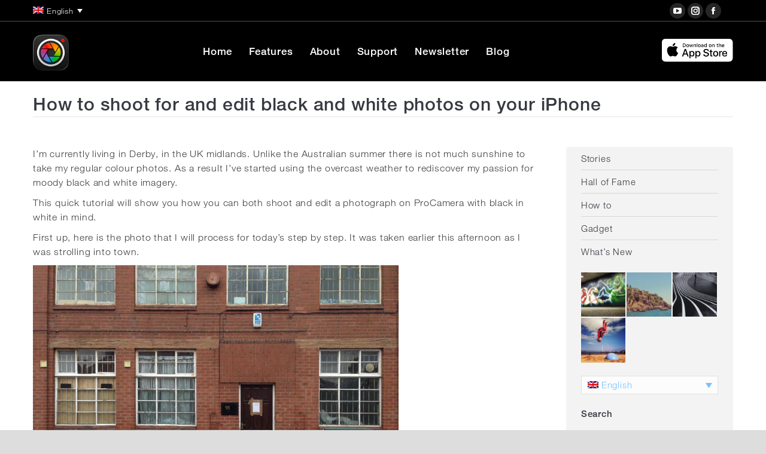

--- FILE ---
content_type: text/html; charset=UTF-8
request_url: https://www.procamera-app.com/en/blog/how-to-shoot-for-and-edit-black-and-white-photos-on-your-iphone/
body_size: 20397
content:
<!DOCTYPE html>
<!--[if !(IE 6) | !(IE 7) | !(IE 8)  ]><!-->
<html lang="en-US" class="no-js">
<!--<![endif]-->
<head>
	<meta charset="UTF-8" />
		<meta name="viewport" content="width=device-width, initial-scale=1, maximum-scale=1, user-scalable=0">
		<meta name="theme-color" content="#77c1ff"/>	<link rel="profile" href="https://gmpg.org/xfn/11" />
	<meta name='robots' content='index, follow, max-image-preview:large, max-snippet:-1, max-video-preview:-1' />
	<style>img:is([sizes="auto" i], [sizes^="auto," i]) { contain-intrinsic-size: 3000px 1500px }</style>
	<link rel="alternate" hreflang="en-us" href="https://procamera-app.com/en/blog/how-to-shoot-for-and-edit-black-and-white-photos-on-your-iphone/" />
<link rel="alternate" hreflang="x-default" href="https://procamera-app.com/en/blog/how-to-shoot-for-and-edit-black-and-white-photos-on-your-iphone/" />

	<!-- This site is optimized with the Yoast SEO plugin v25.1 - https://yoast.com/wordpress/plugins/seo/ -->
	<title>How to shoot for and edit black and white photos on the iPhone</title>
	<link rel="canonical" href="https://procamera-app.com/en/blog/how-to-shoot-for-and-edit-black-and-white-photos-on-your-iphone/" />
	<meta property="og:locale" content="en_US" />
	<meta property="og:type" content="article" />
	<meta property="og:title" content="How to shoot for and edit black and white photos on the iPhone" />
	<meta property="og:description" content="I&#8217;m currently living in Derby, in the UK midlands. Unlike the Australian summer there is&hellip;" />
	<meta property="og:url" content="https://procamera-app.com/en/blog/how-to-shoot-for-and-edit-black-and-white-photos-on-your-iphone/" />
	<meta property="og:site_name" content="ProCamera + HDR - Turn your iPhone into a powerful digital camera" />
	<meta property="article:publisher" content="https://www.facebook.com/ProCameraApp" />
	<meta property="article:published_time" content="2013-02-24T13:26:18+00:00" />
	<meta property="article:modified_time" content="2025-05-22T14:35:49+00:00" />
	<meta property="og:image" content="https://www.procamera-app.com/wp-content/uploads/2013/02/022513_0025_Howtoshootf1.jpg" />
	<meta name="author" content="Misho Baranovic" />
	<meta name="twitter:card" content="summary_large_image" />
	<meta name="twitter:creator" content="@ProCamera" />
	<meta name="twitter:site" content="@ProCamera" />
	<meta name="twitter:label1" content="Written by" />
	<meta name="twitter:data1" content="Misho Baranovic" />
	<meta name="twitter:label2" content="Est. reading time" />
	<meta name="twitter:data2" content="6 minutes" />
	<script type="application/ld+json" class="yoast-schema-graph">{"@context":"https://schema.org","@graph":[{"@type":"WebPage","@id":"https://procamera-app.com/en/blog/how-to-shoot-for-and-edit-black-and-white-photos-on-your-iphone/","url":"https://procamera-app.com/en/blog/how-to-shoot-for-and-edit-black-and-white-photos-on-your-iphone/","name":"How to shoot for and edit black and white photos on the iPhone","isPartOf":{"@id":"https://procamera-app.com/en/#website"},"primaryImageOfPage":{"@id":"https://procamera-app.com/en/blog/how-to-shoot-for-and-edit-black-and-white-photos-on-your-iphone/#primaryimage"},"image":{"@id":"https://procamera-app.com/en/blog/how-to-shoot-for-and-edit-black-and-white-photos-on-your-iphone/#primaryimage"},"thumbnailUrl":"https://www.procamera-app.com/wp-content/uploads/2013/02/022513_0025_Howtoshootf1.jpg","datePublished":"2013-02-24T13:26:18+00:00","dateModified":"2025-05-22T14:35:49+00:00","author":{"@id":"https://procamera-app.com/en/#/schema/person/00b02f03e9927763e5f79641b2b1e939"},"breadcrumb":{"@id":"https://procamera-app.com/en/blog/how-to-shoot-for-and-edit-black-and-white-photos-on-your-iphone/#breadcrumb"},"inLanguage":"en-US","potentialAction":[{"@type":"ReadAction","target":["https://procamera-app.com/en/blog/how-to-shoot-for-and-edit-black-and-white-photos-on-your-iphone/"]}]},{"@type":"ImageObject","inLanguage":"en-US","@id":"https://procamera-app.com/en/blog/how-to-shoot-for-and-edit-black-and-white-photos-on-your-iphone/#primaryimage","url":"https://www.procamera-app.com/wp-content/uploads/2013/02/022513_0025_Howtoshootf1.jpg","contentUrl":"https://www.procamera-app.com/wp-content/uploads/2013/02/022513_0025_Howtoshootf1.jpg"},{"@type":"BreadcrumbList","@id":"https://procamera-app.com/en/blog/how-to-shoot-for-and-edit-black-and-white-photos-on-your-iphone/#breadcrumb","itemListElement":[{"@type":"ListItem","position":1,"name":"Home","item":"https://procamera-app.com/en/home-2-3-2-2-2/"},{"@type":"ListItem","position":2,"name":"How to shoot for and edit black and white photos on your iPhone"}]},{"@type":"WebSite","@id":"https://procamera-app.com/en/#website","url":"https://procamera-app.com/en/","name":"ProCamera + HDR - Turn your iPhone into a powerful digital camera","description":"ProCamera + HDR is an iOS photo, video, selfie and editing app bursting with state-of-the-art technology!","potentialAction":[{"@type":"SearchAction","target":{"@type":"EntryPoint","urlTemplate":"https://procamera-app.com/en/?s={search_term_string}"},"query-input":{"@type":"PropertyValueSpecification","valueRequired":true,"valueName":"search_term_string"}}],"inLanguage":"en-US"},{"@type":"Person","@id":"https://procamera-app.com/en/#/schema/person/00b02f03e9927763e5f79641b2b1e939","name":"Misho Baranovic","url":"https://procamera-app.com/en/blog/author/misho-baranovic/"}]}</script>
	<!-- / Yoast SEO plugin. -->


<link rel="alternate" type="application/rss+xml" title="ProCamera + HDR - Turn your iPhone into a powerful digital camera &raquo; Feed" href="https://procamera-app.com/en/feed/" />
<link rel="alternate" type="application/rss+xml" title="ProCamera + HDR - Turn your iPhone into a powerful digital camera &raquo; Comments Feed" href="https://procamera-app.com/en/comments/feed/" />
<script>
window._wpemojiSettings = {"baseUrl":"https:\/\/s.w.org\/images\/core\/emoji\/15.0.3\/72x72\/","ext":".png","svgUrl":"https:\/\/s.w.org\/images\/core\/emoji\/15.0.3\/svg\/","svgExt":".svg","source":{"concatemoji":"https:\/\/procamera-app.com\/wp-includes\/js\/wp-emoji-release.min.js?ver=6.7.4"}};
/*! This file is auto-generated */
!function(i,n){var o,s,e;function c(e){try{var t={supportTests:e,timestamp:(new Date).valueOf()};sessionStorage.setItem(o,JSON.stringify(t))}catch(e){}}function p(e,t,n){e.clearRect(0,0,e.canvas.width,e.canvas.height),e.fillText(t,0,0);var t=new Uint32Array(e.getImageData(0,0,e.canvas.width,e.canvas.height).data),r=(e.clearRect(0,0,e.canvas.width,e.canvas.height),e.fillText(n,0,0),new Uint32Array(e.getImageData(0,0,e.canvas.width,e.canvas.height).data));return t.every(function(e,t){return e===r[t]})}function u(e,t,n){switch(t){case"flag":return n(e,"\ud83c\udff3\ufe0f\u200d\u26a7\ufe0f","\ud83c\udff3\ufe0f\u200b\u26a7\ufe0f")?!1:!n(e,"\ud83c\uddfa\ud83c\uddf3","\ud83c\uddfa\u200b\ud83c\uddf3")&&!n(e,"\ud83c\udff4\udb40\udc67\udb40\udc62\udb40\udc65\udb40\udc6e\udb40\udc67\udb40\udc7f","\ud83c\udff4\u200b\udb40\udc67\u200b\udb40\udc62\u200b\udb40\udc65\u200b\udb40\udc6e\u200b\udb40\udc67\u200b\udb40\udc7f");case"emoji":return!n(e,"\ud83d\udc26\u200d\u2b1b","\ud83d\udc26\u200b\u2b1b")}return!1}function f(e,t,n){var r="undefined"!=typeof WorkerGlobalScope&&self instanceof WorkerGlobalScope?new OffscreenCanvas(300,150):i.createElement("canvas"),a=r.getContext("2d",{willReadFrequently:!0}),o=(a.textBaseline="top",a.font="600 32px Arial",{});return e.forEach(function(e){o[e]=t(a,e,n)}),o}function t(e){var t=i.createElement("script");t.src=e,t.defer=!0,i.head.appendChild(t)}"undefined"!=typeof Promise&&(o="wpEmojiSettingsSupports",s=["flag","emoji"],n.supports={everything:!0,everythingExceptFlag:!0},e=new Promise(function(e){i.addEventListener("DOMContentLoaded",e,{once:!0})}),new Promise(function(t){var n=function(){try{var e=JSON.parse(sessionStorage.getItem(o));if("object"==typeof e&&"number"==typeof e.timestamp&&(new Date).valueOf()<e.timestamp+604800&&"object"==typeof e.supportTests)return e.supportTests}catch(e){}return null}();if(!n){if("undefined"!=typeof Worker&&"undefined"!=typeof OffscreenCanvas&&"undefined"!=typeof URL&&URL.createObjectURL&&"undefined"!=typeof Blob)try{var e="postMessage("+f.toString()+"("+[JSON.stringify(s),u.toString(),p.toString()].join(",")+"));",r=new Blob([e],{type:"text/javascript"}),a=new Worker(URL.createObjectURL(r),{name:"wpTestEmojiSupports"});return void(a.onmessage=function(e){c(n=e.data),a.terminate(),t(n)})}catch(e){}c(n=f(s,u,p))}t(n)}).then(function(e){for(var t in e)n.supports[t]=e[t],n.supports.everything=n.supports.everything&&n.supports[t],"flag"!==t&&(n.supports.everythingExceptFlag=n.supports.everythingExceptFlag&&n.supports[t]);n.supports.everythingExceptFlag=n.supports.everythingExceptFlag&&!n.supports.flag,n.DOMReady=!1,n.readyCallback=function(){n.DOMReady=!0}}).then(function(){return e}).then(function(){var e;n.supports.everything||(n.readyCallback(),(e=n.source||{}).concatemoji?t(e.concatemoji):e.wpemoji&&e.twemoji&&(t(e.twemoji),t(e.wpemoji)))}))}((window,document),window._wpemojiSettings);
</script>
<link rel='stylesheet' id='dashicons-css' href='https://www.procamera-app.com/wp-includes/css/dashicons.min.css?ver=6.7.4' media='all' />
<link rel='stylesheet' id='post-views-counter-frontend-css' href='https://www.procamera-app.com/wp-content/plugins/post-views-counter/css/frontend.min.css?ver=1.5.4' media='all' />
<link rel='stylesheet' id='animate-css' href='https://www.procamera-app.com/wp-content/plugins/scrolly/assets/vender/animate/animate.min.css?ver=6.7.4' media='all' />
<link rel='stylesheet' id='wpsg-scrolly-builder-css' href='https://www.procamera-app.com/wp-content/plugins/scrolly/assets/css/style.css?ver=6.7.4' media='all' />
<link rel='stylesheet' id='jquery-ui-css' href='https://www.procamera-app.com/wp-content/plugins/scrolly/assets/vender/jqueryUI/jquery-ui.min.css?ver=6.7.4' media='all' />
<link rel='stylesheet' id='lato-fonts-css' href='https://www.procamera-app.com/wp-content/uploads/fonts/ca43636d90db8783a289f573d3d00afb/font.css?v=1748446608' media='screen' />
<style id='wp-emoji-styles-inline-css'>

	img.wp-smiley, img.emoji {
		display: inline !important;
		border: none !important;
		box-shadow: none !important;
		height: 1em !important;
		width: 1em !important;
		margin: 0 0.07em !important;
		vertical-align: -0.1em !important;
		background: none !important;
		padding: 0 !important;
	}
</style>
<link rel='stylesheet' id='wp-block-library-css' href='https://www.procamera-app.com/wp-includes/css/dist/block-library/style.min.css?ver=6.7.4' media='all' />
<style id='wp-block-library-theme-inline-css'>
.wp-block-audio :where(figcaption){color:#555;font-size:13px;text-align:center}.is-dark-theme .wp-block-audio :where(figcaption){color:#ffffffa6}.wp-block-audio{margin:0 0 1em}.wp-block-code{border:1px solid #ccc;border-radius:4px;font-family:Menlo,Consolas,monaco,monospace;padding:.8em 1em}.wp-block-embed :where(figcaption){color:#555;font-size:13px;text-align:center}.is-dark-theme .wp-block-embed :where(figcaption){color:#ffffffa6}.wp-block-embed{margin:0 0 1em}.blocks-gallery-caption{color:#555;font-size:13px;text-align:center}.is-dark-theme .blocks-gallery-caption{color:#ffffffa6}:root :where(.wp-block-image figcaption){color:#555;font-size:13px;text-align:center}.is-dark-theme :root :where(.wp-block-image figcaption){color:#ffffffa6}.wp-block-image{margin:0 0 1em}.wp-block-pullquote{border-bottom:4px solid;border-top:4px solid;color:currentColor;margin-bottom:1.75em}.wp-block-pullquote cite,.wp-block-pullquote footer,.wp-block-pullquote__citation{color:currentColor;font-size:.8125em;font-style:normal;text-transform:uppercase}.wp-block-quote{border-left:.25em solid;margin:0 0 1.75em;padding-left:1em}.wp-block-quote cite,.wp-block-quote footer{color:currentColor;font-size:.8125em;font-style:normal;position:relative}.wp-block-quote:where(.has-text-align-right){border-left:none;border-right:.25em solid;padding-left:0;padding-right:1em}.wp-block-quote:where(.has-text-align-center){border:none;padding-left:0}.wp-block-quote.is-large,.wp-block-quote.is-style-large,.wp-block-quote:where(.is-style-plain){border:none}.wp-block-search .wp-block-search__label{font-weight:700}.wp-block-search__button{border:1px solid #ccc;padding:.375em .625em}:where(.wp-block-group.has-background){padding:1.25em 2.375em}.wp-block-separator.has-css-opacity{opacity:.4}.wp-block-separator{border:none;border-bottom:2px solid;margin-left:auto;margin-right:auto}.wp-block-separator.has-alpha-channel-opacity{opacity:1}.wp-block-separator:not(.is-style-wide):not(.is-style-dots){width:100px}.wp-block-separator.has-background:not(.is-style-dots){border-bottom:none;height:1px}.wp-block-separator.has-background:not(.is-style-wide):not(.is-style-dots){height:2px}.wp-block-table{margin:0 0 1em}.wp-block-table td,.wp-block-table th{word-break:normal}.wp-block-table :where(figcaption){color:#555;font-size:13px;text-align:center}.is-dark-theme .wp-block-table :where(figcaption){color:#ffffffa6}.wp-block-video :where(figcaption){color:#555;font-size:13px;text-align:center}.is-dark-theme .wp-block-video :where(figcaption){color:#ffffffa6}.wp-block-video{margin:0 0 1em}:root :where(.wp-block-template-part.has-background){margin-bottom:0;margin-top:0;padding:1.25em 2.375em}
</style>
<style id='safe-svg-svg-icon-style-inline-css'>
.safe-svg-cover{text-align:center}.safe-svg-cover .safe-svg-inside{display:inline-block;max-width:100%}.safe-svg-cover svg{height:100%;max-height:100%;max-width:100%;width:100%}

</style>
<style id='classic-theme-styles-inline-css'>
/*! This file is auto-generated */
.wp-block-button__link{color:#fff;background-color:#32373c;border-radius:9999px;box-shadow:none;text-decoration:none;padding:calc(.667em + 2px) calc(1.333em + 2px);font-size:1.125em}.wp-block-file__button{background:#32373c;color:#fff;text-decoration:none}
</style>
<style id='global-styles-inline-css'>
:root{--wp--preset--aspect-ratio--square: 1;--wp--preset--aspect-ratio--4-3: 4/3;--wp--preset--aspect-ratio--3-4: 3/4;--wp--preset--aspect-ratio--3-2: 3/2;--wp--preset--aspect-ratio--2-3: 2/3;--wp--preset--aspect-ratio--16-9: 16/9;--wp--preset--aspect-ratio--9-16: 9/16;--wp--preset--color--black: #000000;--wp--preset--color--cyan-bluish-gray: #abb8c3;--wp--preset--color--white: #FFF;--wp--preset--color--pale-pink: #f78da7;--wp--preset--color--vivid-red: #cf2e2e;--wp--preset--color--luminous-vivid-orange: #ff6900;--wp--preset--color--luminous-vivid-amber: #fcb900;--wp--preset--color--light-green-cyan: #7bdcb5;--wp--preset--color--vivid-green-cyan: #00d084;--wp--preset--color--pale-cyan-blue: #8ed1fc;--wp--preset--color--vivid-cyan-blue: #0693e3;--wp--preset--color--vivid-purple: #9b51e0;--wp--preset--color--accent: #77c1ff;--wp--preset--color--dark-gray: #111;--wp--preset--color--light-gray: #767676;--wp--preset--gradient--vivid-cyan-blue-to-vivid-purple: linear-gradient(135deg,rgba(6,147,227,1) 0%,rgb(155,81,224) 100%);--wp--preset--gradient--light-green-cyan-to-vivid-green-cyan: linear-gradient(135deg,rgb(122,220,180) 0%,rgb(0,208,130) 100%);--wp--preset--gradient--luminous-vivid-amber-to-luminous-vivid-orange: linear-gradient(135deg,rgba(252,185,0,1) 0%,rgba(255,105,0,1) 100%);--wp--preset--gradient--luminous-vivid-orange-to-vivid-red: linear-gradient(135deg,rgba(255,105,0,1) 0%,rgb(207,46,46) 100%);--wp--preset--gradient--very-light-gray-to-cyan-bluish-gray: linear-gradient(135deg,rgb(238,238,238) 0%,rgb(169,184,195) 100%);--wp--preset--gradient--cool-to-warm-spectrum: linear-gradient(135deg,rgb(74,234,220) 0%,rgb(151,120,209) 20%,rgb(207,42,186) 40%,rgb(238,44,130) 60%,rgb(251,105,98) 80%,rgb(254,248,76) 100%);--wp--preset--gradient--blush-light-purple: linear-gradient(135deg,rgb(255,206,236) 0%,rgb(152,150,240) 100%);--wp--preset--gradient--blush-bordeaux: linear-gradient(135deg,rgb(254,205,165) 0%,rgb(254,45,45) 50%,rgb(107,0,62) 100%);--wp--preset--gradient--luminous-dusk: linear-gradient(135deg,rgb(255,203,112) 0%,rgb(199,81,192) 50%,rgb(65,88,208) 100%);--wp--preset--gradient--pale-ocean: linear-gradient(135deg,rgb(255,245,203) 0%,rgb(182,227,212) 50%,rgb(51,167,181) 100%);--wp--preset--gradient--electric-grass: linear-gradient(135deg,rgb(202,248,128) 0%,rgb(113,206,126) 100%);--wp--preset--gradient--midnight: linear-gradient(135deg,rgb(2,3,129) 0%,rgb(40,116,252) 100%);--wp--preset--font-size--small: 13px;--wp--preset--font-size--medium: 20px;--wp--preset--font-size--large: 36px;--wp--preset--font-size--x-large: 42px;--wp--preset--spacing--20: 0.44rem;--wp--preset--spacing--30: 0.67rem;--wp--preset--spacing--40: 1rem;--wp--preset--spacing--50: 1.5rem;--wp--preset--spacing--60: 2.25rem;--wp--preset--spacing--70: 3.38rem;--wp--preset--spacing--80: 5.06rem;--wp--preset--shadow--natural: 6px 6px 9px rgba(0, 0, 0, 0.2);--wp--preset--shadow--deep: 12px 12px 50px rgba(0, 0, 0, 0.4);--wp--preset--shadow--sharp: 6px 6px 0px rgba(0, 0, 0, 0.2);--wp--preset--shadow--outlined: 6px 6px 0px -3px rgba(255, 255, 255, 1), 6px 6px rgba(0, 0, 0, 1);--wp--preset--shadow--crisp: 6px 6px 0px rgba(0, 0, 0, 1);}:where(.is-layout-flex){gap: 0.5em;}:where(.is-layout-grid){gap: 0.5em;}body .is-layout-flex{display: flex;}.is-layout-flex{flex-wrap: wrap;align-items: center;}.is-layout-flex > :is(*, div){margin: 0;}body .is-layout-grid{display: grid;}.is-layout-grid > :is(*, div){margin: 0;}:where(.wp-block-columns.is-layout-flex){gap: 2em;}:where(.wp-block-columns.is-layout-grid){gap: 2em;}:where(.wp-block-post-template.is-layout-flex){gap: 1.25em;}:where(.wp-block-post-template.is-layout-grid){gap: 1.25em;}.has-black-color{color: var(--wp--preset--color--black) !important;}.has-cyan-bluish-gray-color{color: var(--wp--preset--color--cyan-bluish-gray) !important;}.has-white-color{color: var(--wp--preset--color--white) !important;}.has-pale-pink-color{color: var(--wp--preset--color--pale-pink) !important;}.has-vivid-red-color{color: var(--wp--preset--color--vivid-red) !important;}.has-luminous-vivid-orange-color{color: var(--wp--preset--color--luminous-vivid-orange) !important;}.has-luminous-vivid-amber-color{color: var(--wp--preset--color--luminous-vivid-amber) !important;}.has-light-green-cyan-color{color: var(--wp--preset--color--light-green-cyan) !important;}.has-vivid-green-cyan-color{color: var(--wp--preset--color--vivid-green-cyan) !important;}.has-pale-cyan-blue-color{color: var(--wp--preset--color--pale-cyan-blue) !important;}.has-vivid-cyan-blue-color{color: var(--wp--preset--color--vivid-cyan-blue) !important;}.has-vivid-purple-color{color: var(--wp--preset--color--vivid-purple) !important;}.has-black-background-color{background-color: var(--wp--preset--color--black) !important;}.has-cyan-bluish-gray-background-color{background-color: var(--wp--preset--color--cyan-bluish-gray) !important;}.has-white-background-color{background-color: var(--wp--preset--color--white) !important;}.has-pale-pink-background-color{background-color: var(--wp--preset--color--pale-pink) !important;}.has-vivid-red-background-color{background-color: var(--wp--preset--color--vivid-red) !important;}.has-luminous-vivid-orange-background-color{background-color: var(--wp--preset--color--luminous-vivid-orange) !important;}.has-luminous-vivid-amber-background-color{background-color: var(--wp--preset--color--luminous-vivid-amber) !important;}.has-light-green-cyan-background-color{background-color: var(--wp--preset--color--light-green-cyan) !important;}.has-vivid-green-cyan-background-color{background-color: var(--wp--preset--color--vivid-green-cyan) !important;}.has-pale-cyan-blue-background-color{background-color: var(--wp--preset--color--pale-cyan-blue) !important;}.has-vivid-cyan-blue-background-color{background-color: var(--wp--preset--color--vivid-cyan-blue) !important;}.has-vivid-purple-background-color{background-color: var(--wp--preset--color--vivid-purple) !important;}.has-black-border-color{border-color: var(--wp--preset--color--black) !important;}.has-cyan-bluish-gray-border-color{border-color: var(--wp--preset--color--cyan-bluish-gray) !important;}.has-white-border-color{border-color: var(--wp--preset--color--white) !important;}.has-pale-pink-border-color{border-color: var(--wp--preset--color--pale-pink) !important;}.has-vivid-red-border-color{border-color: var(--wp--preset--color--vivid-red) !important;}.has-luminous-vivid-orange-border-color{border-color: var(--wp--preset--color--luminous-vivid-orange) !important;}.has-luminous-vivid-amber-border-color{border-color: var(--wp--preset--color--luminous-vivid-amber) !important;}.has-light-green-cyan-border-color{border-color: var(--wp--preset--color--light-green-cyan) !important;}.has-vivid-green-cyan-border-color{border-color: var(--wp--preset--color--vivid-green-cyan) !important;}.has-pale-cyan-blue-border-color{border-color: var(--wp--preset--color--pale-cyan-blue) !important;}.has-vivid-cyan-blue-border-color{border-color: var(--wp--preset--color--vivid-cyan-blue) !important;}.has-vivid-purple-border-color{border-color: var(--wp--preset--color--vivid-purple) !important;}.has-vivid-cyan-blue-to-vivid-purple-gradient-background{background: var(--wp--preset--gradient--vivid-cyan-blue-to-vivid-purple) !important;}.has-light-green-cyan-to-vivid-green-cyan-gradient-background{background: var(--wp--preset--gradient--light-green-cyan-to-vivid-green-cyan) !important;}.has-luminous-vivid-amber-to-luminous-vivid-orange-gradient-background{background: var(--wp--preset--gradient--luminous-vivid-amber-to-luminous-vivid-orange) !important;}.has-luminous-vivid-orange-to-vivid-red-gradient-background{background: var(--wp--preset--gradient--luminous-vivid-orange-to-vivid-red) !important;}.has-very-light-gray-to-cyan-bluish-gray-gradient-background{background: var(--wp--preset--gradient--very-light-gray-to-cyan-bluish-gray) !important;}.has-cool-to-warm-spectrum-gradient-background{background: var(--wp--preset--gradient--cool-to-warm-spectrum) !important;}.has-blush-light-purple-gradient-background{background: var(--wp--preset--gradient--blush-light-purple) !important;}.has-blush-bordeaux-gradient-background{background: var(--wp--preset--gradient--blush-bordeaux) !important;}.has-luminous-dusk-gradient-background{background: var(--wp--preset--gradient--luminous-dusk) !important;}.has-pale-ocean-gradient-background{background: var(--wp--preset--gradient--pale-ocean) !important;}.has-electric-grass-gradient-background{background: var(--wp--preset--gradient--electric-grass) !important;}.has-midnight-gradient-background{background: var(--wp--preset--gradient--midnight) !important;}.has-small-font-size{font-size: var(--wp--preset--font-size--small) !important;}.has-medium-font-size{font-size: var(--wp--preset--font-size--medium) !important;}.has-large-font-size{font-size: var(--wp--preset--font-size--large) !important;}.has-x-large-font-size{font-size: var(--wp--preset--font-size--x-large) !important;}
:where(.wp-block-post-template.is-layout-flex){gap: 1.25em;}:where(.wp-block-post-template.is-layout-grid){gap: 1.25em;}
:where(.wp-block-columns.is-layout-flex){gap: 2em;}:where(.wp-block-columns.is-layout-grid){gap: 2em;}
:root :where(.wp-block-pullquote){font-size: 1.5em;line-height: 1.6;}
</style>
<link rel='stylesheet' id='contact-form-7-css' href='https://www.procamera-app.com/wp-content/plugins/contact-form-7/includes/css/styles.css?ver=6.0.6' media='all' />
<link rel='stylesheet' id='bodhi-svgs-attachment-css' href='https://www.procamera-app.com/wp-content/plugins/svg-support/css/svgs-attachment.css' media='all' />
<link rel='stylesheet' id='the7-font-css' href='https://www.procamera-app.com/wp-content/themes/dt-the7/fonts/icomoon-the7-font/icomoon-the7-font.min.css?ver=12.5.1' media='all' />
<link rel='stylesheet' id='the7-awesome-fonts-css' href='https://www.procamera-app.com/wp-content/themes/dt-the7/fonts/FontAwesome/css/all.min.css?ver=12.5.1' media='all' />
<link rel='stylesheet' id='the7-awesome-fonts-back-css' href='https://www.procamera-app.com/wp-content/themes/dt-the7/fonts/FontAwesome/back-compat.min.css?ver=12.5.1' media='all' />
<link rel='stylesheet' id='dt-main-css' href='https://www.procamera-app.com/wp-content/themes/dt-the7/css/main.min.css?ver=12.5.1' media='all' />
<style id='dt-main-inline-css'>
body #load {
  display: block;
  height: 100%;
  overflow: hidden;
  position: fixed;
  width: 100%;
  z-index: 9901;
  opacity: 1;
  visibility: visible;
  transition: all .35s ease-out;
}
.load-wrap {
  width: 100%;
  height: 100%;
  background-position: center center;
  background-repeat: no-repeat;
  text-align: center;
  display: -ms-flexbox;
  display: -ms-flex;
  display: flex;
  -ms-align-items: center;
  -ms-flex-align: center;
  align-items: center;
  -ms-flex-flow: column wrap;
  flex-flow: column wrap;
  -ms-flex-pack: center;
  -ms-justify-content: center;
  justify-content: center;
}
.load-wrap > svg {
  position: absolute;
  top: 50%;
  left: 50%;
  transform: translate(-50%,-50%);
}
#load {
  background: var(--the7-elementor-beautiful-loading-bg,#ffffff);
  --the7-beautiful-spinner-color2: var(--the7-beautiful-spinner-color,#b1b1b1);
}

</style>
<link rel='stylesheet' id='the7-custom-scrollbar-css' href='https://www.procamera-app.com/wp-content/themes/dt-the7/lib/custom-scrollbar/custom-scrollbar.min.css?ver=12.5.1' media='all' />
<link rel='stylesheet' id='the7-wpbakery-css' href='https://www.procamera-app.com/wp-content/themes/dt-the7/css/wpbakery.min.css?ver=12.5.1' media='all' />
<link rel='stylesheet' id='the7-core-css' href='https://www.procamera-app.com/wp-content/plugins/dt-the7-core/assets/css/post-type.min.css?ver=2.7.10' media='all' />
<link rel='stylesheet' id='the7-css-vars-css' href='https://www.procamera-app.com/wp-content/uploads/the7-css/css-vars.css?ver=918cd17a14a4' media='all' />
<link rel='stylesheet' id='dt-custom-css' href='https://www.procamera-app.com/wp-content/uploads/the7-css/custom.css?ver=918cd17a14a4' media='all' />
<link rel='stylesheet' id='dt-media-css' href='https://www.procamera-app.com/wp-content/uploads/the7-css/media.css?ver=918cd17a14a4' media='all' />
<link rel='stylesheet' id='the7-mega-menu-css' href='https://www.procamera-app.com/wp-content/uploads/the7-css/mega-menu.css?ver=918cd17a14a4' media='all' />
<link rel='stylesheet' id='the7-elements-albums-portfolio-css' href='https://www.procamera-app.com/wp-content/uploads/the7-css/the7-elements-albums-portfolio.css?ver=918cd17a14a4' media='all' />
<link rel='stylesheet' id='wpml.less-css' href='https://www.procamera-app.com/wp-content/uploads/the7-css/compatibility/wpml.css?ver=918cd17a14a4' media='all' />
<link rel='stylesheet' id='the7-elements-css' href='https://www.procamera-app.com/wp-content/uploads/the7-css/post-type-dynamic.css?ver=918cd17a14a4' media='all' />
<link rel='stylesheet' id='style-css' href='https://www.procamera-app.com/wp-content/themes/dt-the7-child/dt-the7-child/style.css?ver=12.5.1' media='all' />
<script src="https://www.procamera-app.com/wp-includes/js/jquery/jquery.min.js?ver=3.7.1" id="jquery-core-js"></script>
<script src="https://www.procamera-app.com/wp-includes/js/jquery/jquery-migrate.min.js?ver=3.4.1" id="jquery-migrate-js"></script>
<script id="post-views-counter-frontend-js-before">
var pvcArgsFrontend = {"mode":"js","postID":3956,"requestURL":"https:\/\/procamera-app.com\/wp-admin\/admin-ajax.php","nonce":"1da069d63b","dataStorage":"cookies","multisite":false,"path":"\/","domain":""};
</script>
<script src="https://www.procamera-app.com/wp-content/plugins/post-views-counter/js/frontend.min.js?ver=1.5.4" id="post-views-counter-frontend-js"></script>
<script src="https://www.procamera-app.com/wp-content/plugins/sitepress-multilingual-cms/templates/language-switchers/legacy-dropdown/script.min.js?ver=1" id="wpml-legacy-dropdown-0-js"></script>
<script id="dt-above-fold-js-extra">
var dtLocal = {"themeUrl":"https:\/\/www.procamera-app.com\/wp-content\/themes\/dt-the7","passText":"To view this protected post, enter the password below:","moreButtonText":{"loading":"Loading...","loadMore":"Load more"},"postID":"3956","ajaxurl":"https:\/\/procamera-app.com\/wp-admin\/admin-ajax.php","REST":{"baseUrl":"https:\/\/procamera-app.com\/en\/wp-json\/the7\/v1","endpoints":{"sendMail":"\/send-mail"}},"contactMessages":{"required":"One or more fields have an error. Please check and try again.","terms":"Please accept the privacy policy.","fillTheCaptchaError":"Please, fill the captcha."},"captchaSiteKey":"","ajaxNonce":"6cca239a47","pageData":"","themeSettings":{"smoothScroll":"off","lazyLoading":false,"desktopHeader":{"height":100},"ToggleCaptionEnabled":"disabled","ToggleCaption":"Navigation","floatingHeader":{"showAfter":150,"showMenu":true,"height":68,"logo":{"showLogo":true,"html":"<img class=\"my_svg_log  preload-me\"src=\"https:\/\/www.procamera-app.com\/wp-content\/uploads\/2025\/12\/ProCamera_website_logo-icon_152x152.png\" alt=\"ProCamera + HDR - Turn your iPhone into a powerful digital camera\">","url":"https:\/\/procamera-app.com\/en\/"}},"topLine":{"floatingTopLine":{"logo":{"showLogo":false,"html":""}}},"mobileHeader":{"firstSwitchPoint":1150,"secondSwitchPoint":0,"firstSwitchPointHeight":68,"secondSwitchPointHeight":68,"mobileToggleCaptionEnabled":"disabled","mobileToggleCaption":"Menu"},"stickyMobileHeaderFirstSwitch":{"logo":{"html":"<img class=\"my_svg_log  preload-me\"src=\"https:\/\/www.procamera-app.com\/wp-content\/uploads\/2025\/12\/ProCamera_website_logo-icon_152x152.png\" alt=\"ProCamera + HDR - Turn your iPhone into a powerful digital camera\">"}},"stickyMobileHeaderSecondSwitch":{"logo":{"html":"<img class=\"my_svg_log  preload-me\"src=\"https:\/\/www.procamera-app.com\/wp-content\/uploads\/2025\/12\/ProCamera_website_logo-icon_152x152.png\" alt=\"ProCamera + HDR - Turn your iPhone into a powerful digital camera\">"}},"sidebar":{"switchPoint":970},"boxedWidth":"1280px"},"VCMobileScreenWidth":"768"};
var dtShare = {"shareButtonText":{"facebook":"Share on Facebook","twitter":"Share on X","pinterest":"Pin it","linkedin":"Share on Linkedin","whatsapp":"Share on Whatsapp"},"overlayOpacity":"85"};
</script>
<script src="https://www.procamera-app.com/wp-content/themes/dt-the7/js/above-the-fold.min.js?ver=12.5.1" id="dt-above-fold-js"></script>
<script></script><link rel="https://api.w.org/" href="https://procamera-app.com/en/wp-json/" /><link rel="alternate" title="JSON" type="application/json" href="https://procamera-app.com/en/wp-json/wp/v2/posts/3956" /><link rel="EditURI" type="application/rsd+xml" title="RSD" href="https://procamera-app.com/xmlrpc.php?rsd" />
<meta name="generator" content="WordPress 6.7.4" />
<link rel='shortlink' href='https://procamera-app.com/en/?p=3956' />
<link rel="alternate" title="oEmbed (JSON)" type="application/json+oembed" href="https://procamera-app.com/en/wp-json/oembed/1.0/embed?url=https%3A%2F%2Fprocamera-app.com%2Fen%2Fblog%2Fhow-to-shoot-for-and-edit-black-and-white-photos-on-your-iphone%2F" />
<link rel="alternate" title="oEmbed (XML)" type="text/xml+oembed" href="https://procamera-app.com/en/wp-json/oembed/1.0/embed?url=https%3A%2F%2Fprocamera-app.com%2Fen%2Fblog%2Fhow-to-shoot-for-and-edit-black-and-white-photos-on-your-iphone%2F&#038;format=xml" />
<meta name="generator" content="WPML ver:4.7.4 stt:1,3;" />
<meta name="generator" content="Powered by WPBakery Page Builder - drag and drop page builder for WordPress."/>
<script type="text/javascript" id="the7-loader-script">
document.addEventListener("DOMContentLoaded", function(event) {
	var load = document.getElementById("load");
	if(!load.classList.contains('loader-removed')){
		var removeLoading = setTimeout(function() {
			load.className += " loader-removed";
		}, 300);
	}
});
</script>
		<link rel="icon" href="https://procamera-app.com/wp-content/uploads/2024/09/procamera-app_icon_fav.png" type="image/png" sizes="16x16"/><link rel="icon" href="https://procamera-app.com/wp-content/uploads/2024/09/procamera-app_icon_fav.png" type="image/png" sizes="32x32"/><link rel="apple-touch-icon" href="https://www.procamera-app.com/wp-content/uploads/2025/12/procamera-app_icon_60x60.png"><link rel="apple-touch-icon" sizes="76x76" href="https://procamera-app.com/wp-content/uploads/2024/09/procamera-app_icon_300x300.png"><link rel="apple-touch-icon" sizes="120x120" href="https://procamera-app.com/wp-content/uploads/2024/09/procamera-app_icon_300x300.png"><link rel="apple-touch-icon" sizes="152x152" href="https://procamera-app.com/wp-content/uploads/2024/09/procamera-app_icon_300x300.png">		<style id="wp-custom-css">
			
		</style>
		<noscript><style> .wpb_animate_when_almost_visible { opacity: 1; }</style></noscript><!-- Matomo -->
<script type="text/javascript">
  var _paq = _paq || [];
  /* tracker methods like "setCustomDimension" should be called before "trackPageView" */
  _paq.push(['trackPageView']);
  _paq.push(['enableLinkTracking']);
  (function() {
    var u="//matomo.procamera-app.com/";
    _paq.push(['setTrackerUrl', u+'piwik.php']);
    _paq.push(['setSiteId', '1']);
    var d=document, g=d.createElement('script'), s=d.getElementsByTagName('script')[0];
    g.type='text/javascript'; g.async=true; g.defer=true; g.src=u+'piwik.js'; s.parentNode.insertBefore(g,s);
  })();
</script>
<!-- End Matomo Code -->




<style id='the7-custom-inline-css' type='text/css'>
#page input[type="text"],
#page input[type="search"],
#page input[type="tel"],
#page input[type="url"],
#page input[type="email"],
#page input[type="number"],
#page input[type="date"],
#page input[type="range"],
#page input[type="password"],
#page select,
#page textarea,
#page .wpcf7-number {
       color: #000000;
	     width: 100%;
}


/* Farbverlauf in Überschrift*/
.stripe-style-2 h1.gradient-text-blue  {
    font-size: 40px;
	  line-height: 48px;
    font-weight: bold;
    text-align: center;

    /* Hintergrund mit Farbverlauf */
    background: linear-gradient(to bottom, #77c1ff, gray);

    /* Text mit dem Hintergrund clippen */
    -webkit-background-clip: text;
    -moz-background-clip: text;
    background-clip: text;

    /* Text transparent machen, um den Verlauf zu zeigen */
    color: transparent;
}

.stripe-style-2 h1.gradient-text-yellow  {
    font-size: 40px;
	  line-height: 48px;
    font-weight: bold;
    text-align: center;

    /* Hintergrund mit Farbverlauf */
    background: linear-gradient(to bottom, #FFCC00, #77c1ff);

    /* Text mit dem Hintergrund clippen */
    -webkit-background-clip: text;
    -moz-background-clip: text;
    background-clip: text;

    /* Text transparent machen, um den Verlauf zu zeigen */
    color: transparent;
}


/* Rahmen auf Onboarding Seite um Akkordeon Elemente enfernt*/
.ui-widget-content{

border: none;

}

/* Links unten im Footer*/
.footer .widget a {
      text-decoration: none;

    }
.footer .widget a:hover {
      text-decoration: underline;
	    color: #5cc3ff;

    }
    

  .smile_icon_list li.icon_list_item {
  
  margin: 0 0 30px!important;
}

html,
body,
body.page,
.wf-container > * {
 letter-spacing: 0.05em; }

/* Farbe des Hintergrund im Blog*/
body.blog {background-color: #ededed; }

/* Damit der Apple Pay Button im Shop richtig angezeigt wird */
.woocommerce button, button, input[type=button], input[type=reset], input[type=submit], input[type=submit]:focus, a.button, button.button {
    -webkit-appearance:auto;
    outline:none
}



/* Schrift unter dem ProCamera Up Slider*/
.pcup_slider {
 color: #ffff;
 text-align: center;
 font-family: 'Helvetica Light', Helvetica, sans-serif;
 } 


/* Absende Button des Newsletter - im den Rand zu entfernen*/
input[type="submit"]{
 border: none;
 box-shadow: none
}


/* Farbe der Hintergrund im Kontakt-Formular - wegen Fehler in Firefox */
select
{
background-color: #FFFFFF;
color: #000000
}


/* Schrift Font des Sprachumschalter */
.top-bar * {
  font-family: "Helvetica Light", Helvetica, Arial, Verdana, sans-serif;
}
.mini-wpml {
  font-family: "Helvetica Light", Helvetica, Arial, Verdana, sans-serif;
}
#page .widget .wpml-ls-current-language > a *{
  font-family: "Helvetica Light", Helvetica, Arial, Verdana, sans-serif;
}
#page .widget .wpml-ls-item:hover > a
{
  font-family: "Helvetica Light", Helvetica, Arial, Verdana, sans-serif;
}

/* Background Color hinter Features Icon */
.ult-just-icon-wrapper
{
       background-color: #121212;

}


/* Tag Cloud */
.tagcloud
{
       text-align: center;
	  line-height: 30px;

}


/* Support-Formular Textfarbe */
.wpcf7-select
{
       color: #000000;
	     width: 100%;
}


/* 10-Jahres Timeline */
.timeline-dot{
border: 4px solid #9B9B9B;
}
.timeline-post-left .timeline-dot{
	right: -27px;
}
.timeline-post-right .timeline-dot{
	left: -24px;
}
.timeline-line{
border-right: 2px; 
border-left: 2px ;
}
.timeline-block.time-clash-right.timeline-post-right{
border: 0px;
}
.timeline-block.timeline-post-left{
border: 0px;
}
.timeline-wrapper .timeline-block 
{
border: 0px;
}

/* ApplePay Button im Shop */
.apple-pay-button {
background:#000000;
color: #FFFFFF;
	}

/* Anzeige des SVG-Logos */
.my_svg_log{
 height: 60px !important;
}
.mobile-branding img {
max-width: 50%;
}


/* Farbe des Submit-Button beim Newsletter + Support Formular  */
#page .wpcf7-submit,
#page input.button {
background:#5CC3FF;
color: #FFFFFF;
	}
#page .wpcf7-submit:hover,
 #page input.button:hover {
background:#FFFFFF;
color: #5CC3FF;
	}

/* Abstand der Listeneinträge bei Info List Item verringern */
.smile_icon_list li.icon_list_item {
    margin: 0 0 0px !important;
 }


/* Hintergrundfarbe AppStore Review */
.frame-on .shortcode-teaser-content {
    padding: 15px 25px 10px;
    background-color: #121212
}

/* Hintergrundfarbe Testimonials */
.stripe-style-3 .testimonial-item:not(.testimonial-item-slider)
{
      background-color: #121212
}

/* Outline um kleine Thumbnails im Footer */
#footer .alignleft {
border-color: #121212;
border-style: solid;
border-width: 1px;
}


/* Blur Effekt in Floating-Header */
#phantom {
    -webkit-backdrop-filter: blur(20px); /* Safari 9+ */
    backdrop-filter: blur(20px); /* Chrome and Opera */
}

 /* Blur Effekt in Header */
.masthead.inline-header.center.widgets.full-height.small-mobile-menu-icon.dt-parent-menu-clickable{
    -webkit-backdrop-filter: blur(20px); /* Safari 9+ */
    backdrop-filter: blur(20px); /* Chrome and Opera */
}

/* Font der Buttons */
.ubtn-data.ubtn-text{
font-family: "Helvetica Md", Arial, Verdana, sans-serif;
font-size: 14px;
}

/* Farbverlauf im Background bei den Stripes*/
div.stripe.stripe-style-3{
background: -webkit-gradient(linear, left top, left bottom, from(#000), to(#111));
background: -webkit-linear-gradient(#000, #111);
background: linear-gradient(#000, #111);
padding-bottom: 175px
}

 /* Blaue Farbe der Überschriften in den dunklen Streifen*/
.stripe-style-2 h3 {
color: #5CC3FF;
}
.stripe-style-3 h3 {
color: #5CC3FF;
}


/* Text Rot im Shop, wenn Artikel nicht da*/
p.stock.out-of-stock {  
color:red
}

/* YouTube Video Responsive*/
.responsive-youtube-video {
  position: relative; 
  padding-bottom: 56.25%; /* ratio 16x9 */
  height: 0; 
  overflow: hidden; 
  width: 100%;
  height: auto;
}
.responsive-youtube-video iframe {
    position: absolute;
    top: 0;
    left: 0;
    width: 100%;
    height: 100%;
}

	
/* Rahmen beim Newsletter-Feld auf Null */
fieldset {
    border: none;
    padding: 0;
  }

/* Tabs-Hintergrundfarbe iPad */
#main .ui-widget-content{
background-color: #121212;
	}

/* Tabs-Hintergrundfarbe iPad */
.tab-style-two.wpb_tabs .wpb_tabs_nav {
     background-color: #121212;
     }


/* H1 in Mobile Ansicht*/
@media (max-width: 800px) {
  h1,
  .h1-size,
	.stripe-style-2 h1.gradient-text-blue,
  .entry-title.h1-size,
  .dt-accordion-h1-size .wpb_accordion_header > a {
    font-size: 28px;
    line-height: 32px;
}
		.benefits-grid .wf-cell {
margin-bottom: 100px;
}
	}
H3{margin-bottom: 24px;
		}

H1{margin-bottom: 36px;
	}
.page-title h1, .page-title h1 *, .page-title h1 a:hover, #page .page-title .entry-title {
  font-family: "Helvetica Md", Helvetica, Arial, Verdana, sans-serif;
}


/* Temporär, da sich die Schrift nicht ändern lies */
.main-nav > li > a .menu-text {
    font-family: "Helvetica Md", Helvetica, Arial, Verdana, sans-serif;
    text-transform: none;
}


/* Temporär, für Root-Seite von WPML */
#main-slideshow.fixed {
  padding: 0px 0px 0px 0px;
}


</style>
</head>
<body id="the7-body" class="post-template-default single single-post postid-3956 single-format-standard wp-embed-responsive the7-core-ver-2.7.10 no-comments dt-responsive-on right-mobile-menu-close-icon ouside-menu-close-icon mobile-hamburger-close-bg-enable mobile-hamburger-close-bg-hover-enable  rotate-medium-mobile-menu-close-icon fade-small-menu-close-icon srcset-enabled btn-flat custom-btn-color custom-btn-hover-color phantom-sticky phantom-disable-decoration phantom-main-logo-on floating-mobile-menu-icon top-header first-switch-logo-left first-switch-menu-right second-switch-logo-left second-switch-menu-right right-mobile-menu layzr-loading-on no-avatars dt-wpml inline-message-style the7-ver-12.5.1 dt-fa-compatibility wpb-js-composer js-comp-ver-8.4.1 vc_responsive">
<!-- The7 12.5.1 -->
<div id="load" class="ring-loader">
	<div class="load-wrap">
<style type="text/css">
    .the7-spinner {
        width: 72px;
        height: 72px;
        position: relative;
    }
    .the7-spinner > div {
        border-radius: 50%;
        width: 9px;
        left: 0;
        box-sizing: border-box;
        display: block;
        position: absolute;
        border: 9px solid #fff;
        width: 72px;
        height: 72px;
    }
    .the7-spinner-ring-bg{
        opacity: 0.25;
    }
    div.the7-spinner-ring {
        animation: spinner-animation 0.8s cubic-bezier(1, 1, 1, 1) infinite;
        border-color:var(--the7-beautiful-spinner-color2) transparent transparent transparent;
    }

    @keyframes spinner-animation{
        from{
            transform: rotate(0deg);
        }
        to {
            transform: rotate(360deg);
        }
    }
</style>

<div class="the7-spinner">
    <div class="the7-spinner-ring-bg"></div>
    <div class="the7-spinner-ring"></div>
</div></div>
</div>
<div id="page" >
	<a class="skip-link screen-reader-text" href="#content">Skip to content</a>

<div class="masthead inline-header center widgets full-height shadow-mobile-header-decoration small-mobile-menu-icon dt-parent-menu-clickable show-sub-menu-on-hover"  role="banner">

	<div class="top-bar full-width-line">
	<div class="top-bar-bg" ></div>
	<div class="left-widgets mini-widgets"><div class="mini-wpml show-on-desktop in-top-bar-left in-menu-second-switch">
<div
	 class="wpml-ls-statics-shortcode_actions wpml-ls wpml-ls-legacy-dropdown js-wpml-ls-legacy-dropdown" id="lang_sel">
	<ul>

		<li tabindex="0" class="wpml-ls-slot-shortcode_actions wpml-ls-item wpml-ls-item-en wpml-ls-current-language wpml-ls-first-item wpml-ls-last-item wpml-ls-item-legacy-dropdown">
			<a href="#" class="js-wpml-ls-item-toggle wpml-ls-item-toggle lang_sel_sel icl-en">
                                                    <img
            class="wpml-ls-flag iclflag"
            src="https://www.procamera-app.com/wp-content/plugins/sitepress-multilingual-cms/res/flags/en.png"
            alt=""
            width=18
            height=12
    /><span class="wpml-ls-native icl_lang_sel_native">English</span></a>

			<ul class="wpml-ls-sub-menu">
							</ul>

		</li>

	</ul>
</div>
</div></div><div class="right-widgets mini-widgets"><div class="text-area hide-on-desktop in-menu-first-switch in-menu-second-switch"><p><a href="https://itunes.apple.com/us/app/procamera/id694647259?pt=949580&ct=wsmenu&mt8&uo=4&at=11laV7"> <img src="https://www.procamera-app.com/wp-content/uploads/2022/04/Download_on_the_App_Store_Badge_US-UK_RGB_wht_092917.svg"></a></p>
</div><div class="soc-ico show-on-desktop in-top-bar-right in-menu-second-switch custom-bg disabled-border border-off hover-accent-bg hover-disabled-border  hover-border-off"><a title="YouTube page opens in new window" href="https://www.youtube.com/procamera" target="_blank" class="you-tube"><span class="soc-font-icon"></span><span class="screen-reader-text">YouTube page opens in new window</span></a><a title="Instagram page opens in new window" href="https://www.instagram.com/ProCamera_App/" target="_blank" class="instagram"><span class="soc-font-icon"></span><span class="screen-reader-text">Instagram page opens in new window</span></a><a title="Facebook page opens in new window" href="https://www.facebook.com/ProCameraApp" target="_blank" class="facebook"><span class="soc-font-icon"></span><span class="screen-reader-text">Facebook page opens in new window</span></a></div><div class="mini-search show-on-desktop in-menu-first-switch in-menu-second-switch popup-search custom-icon"><form class="searchform mini-widget-searchform" role="search" method="get" action="https://procamera-app.com/en/">

	<div class="screen-reader-text">Search:</div>

	
		<a href="" class="submit mini-icon-off"></a>
		<div class="popup-search-wrap">
			<input type="text" aria-label="Search" class="field searchform-s" name="s" value="" placeholder="Type and hit enter …" title="Search form"/>
			<a href="" class="search-icon"><i class="the7-mw-icon-search-bold"></i></a>
		</div>

	<input type="hidden" name="lang" value="en"/>		<input type="submit" class="assistive-text searchsubmit" value="Go!"/>
</form>
</div></div></div>

	<header class="header-bar">

		<div class="branding">
	<div id="site-title" class="assistive-text">ProCamera + HDR &#8211; Turn your iPhone into a powerful digital camera</div>
	<div id="site-description" class="assistive-text">ProCamera + HDR is an iOS photo, video, selfie and editing app bursting with state-of-the-art technology!</div>
	<a class="same-logo" href="https://procamera-app.com/en/"><img class="my_svg_log  preload-me"src="https://www.procamera-app.com/wp-content/uploads/2025/12/ProCamera_website_logo-icon_152x152.png" alt="ProCamera + HDR - Turn your iPhone into a powerful digital camera"></a></div>

		<ul id="primary-menu" class="main-nav underline-decoration downwards-line outside-item-remove-margin"><li class="menu-item menu-item-type-post_type menu-item-object-page menu-item-home menu-item-43758 first depth-0"><a href='https://procamera-app.com/en/' data-level='1'><span class="menu-item-text"><span class="menu-text">Home</span></span></a></li> <li class="menu-item menu-item-type-post_type menu-item-object-page menu-item-has-children menu-item-36844 has-children depth-0"><a href='https://procamera-app.com/en/features/' data-level='1'><span class="menu-item-text"><span class="menu-text">Features</span></span></a><ul class="sub-nav level-arrows-on"><li class="menu-item menu-item-type-custom menu-item-object-custom menu-item-39500 first depth-1"><a href='https://www.procamera-app.com/en/features/' data-level='2'><span class="menu-item-text"><span class="menu-text">Overview</span></span></a></li> <li class="menu-item menu-item-type-post_type menu-item-object-page menu-item-has-children menu-item-58363 has-children depth-1"><a href='https://procamera-app.com/en/procamera-up/' data-level='2'><span class="menu-item-text"><span class="menu-text">ProCamera Up</span></span></a><ul class="sub-nav level-arrows-on"><li class="menu-item menu-item-type-post_type menu-item-object-page menu-item-55172 first depth-2"><a href='https://procamera-app.com/en/auto-perspective-correct/' data-level='3'><span class="menu-item-text"><span class="menu-text">Auto Perspective Correct</span></span></a></li> <li class="menu-item menu-item-type-post_type menu-item-object-page menu-item-61174 depth-2"><a href='https://procamera-app.com/en/custom-camera-presets/' data-level='3'><span class="menu-item-text"><span class="menu-text">Custom Presets</span></span></a></li> <li class="menu-item menu-item-type-post_type menu-item-object-page menu-item-61458 depth-2"><a href='https://procamera-app.com/en/anamorphic-desqueze/' data-level='3'><span class="menu-item-text"><span class="menu-text">Anamorphic Desqueeze</span></span></a></li> <li class="menu-item menu-item-type-post_type menu-item-object-page menu-item-58367 depth-2"><a href='https://procamera-app.com/en/exposure-bracketing/' data-level='3'><span class="menu-item-text"><span class="menu-text">Exposure Bracketing</span></span></a></li> <li class="menu-item menu-item-type-post_type menu-item-object-page menu-item-58366 depth-2"><a href='https://procamera-app.com/en/private-lightbox/' data-level='3'><span class="menu-item-text"><span class="menu-text">Private Lightbox</span></span></a></li> <li class="menu-item menu-item-type-post_type menu-item-object-page menu-item-58364 depth-2"><a href='https://procamera-app.com/en/san-fran-filter-pack/' data-level='3'><span class="menu-item-text"><span class="menu-text">San Fran – Filter Pack</span></span></a></li> <li class="menu-item menu-item-type-post_type menu-item-object-page menu-item-58365 depth-2"><a href='https://procamera-app.com/en/food-filter-pack/' data-level='3'><span class="menu-item-text"><span class="menu-text">Food Filter Pack</span></span></a></li> </ul></li> <li class="menu-item menu-item-type-post_type menu-item-object-page menu-item-47579 depth-1"><a href='https://procamera-app.com/en/raw-photos-ios/' data-level='2'><span class="menu-item-text"><span class="menu-text">RAW Photos</span></span></a></li> <li class="menu-item menu-item-type-post_type menu-item-object-page menu-item-47255 depth-1"><a href='https://procamera-app.com/en/self-timer-protimer-intervalometer-2/' data-level='2'><span class="menu-item-text"><span class="menu-text">ProTimer – Intervalometer</span></span></a></li> <li class="menu-item menu-item-type-post_type menu-item-object-page menu-item-35786 depth-1"><a href='https://procamera-app.com/en/photo-editing/' data-level='2'><span class="menu-item-text"><span class="menu-text">Photo Editing</span></span></a></li> <li class="menu-item menu-item-type-post_type menu-item-object-page menu-item-58425 depth-1"><a href='https://procamera-app.com/en/procamera-video-mode/' data-level='2'><span class="menu-item-text"><span class="menu-text">Video Mode</span></span></a></li> <li class="menu-item menu-item-type-post_type menu-item-object-page menu-item-59891 depth-1"><a href='https://procamera-app.com/en/graycardcalibration/' data-level='2'><span class="menu-item-text"><span class="menu-text">Gray Card Calibration</span></span></a></li> <li class="menu-item menu-item-type-post_type menu-item-object-page menu-item-60278 depth-1"><a href='https://procamera-app.com/en/procamera-for-ipad/' data-level='2'><span class="menu-item-text"><span class="menu-text">ProCamera for iPad</span></span></a></li> </ul></li> <li class="menu-item menu-item-type-post_type menu-item-object-page menu-item-has-children menu-item-36017 has-children depth-0"><a href='https://procamera-app.com/en/testimonials/' data-level='1'><span class="menu-item-text"><span class="menu-text">About</span></span></a><ul class="sub-nav level-arrows-on"><li class="menu-item menu-item-type-post_type menu-item-object-page menu-item-44820 first depth-1"><a href='https://procamera-app.com/en/testimonials/' data-level='2'><span class="menu-item-text"><span class="menu-text">Testimonials &#038; App Store Reviews</span></span></a></li> <li class="menu-item menu-item-type-post_type menu-item-object-page menu-item-44814 depth-1"><a href='https://procamera-app.com/en/media-raving-procamera/' data-level='2'><span class="menu-item-text"><span class="menu-text">The Media Is Raving About ProCamera</span></span></a></li> <li class="menu-item menu-item-type-post_type menu-item-object-page menu-item-54759 depth-1"><a href='https://procamera-app.com/en/timeline-pc10jahre/' data-level='2'><span class="menu-item-text"><span class="menu-text">Since 2009</span></span></a></li> </ul></li> <li class="menu-item menu-item-type-post_type menu-item-object-page menu-item-has-children menu-item-44663 has-children depth-0"><a href='https://procamera-app.com/en/support/' data-level='1'><span class="menu-item-text"><span class="menu-text">Support</span></span></a><ul class="sub-nav level-arrows-on"><li class="menu-item menu-item-type-post_type menu-item-object-page menu-item-47781 first depth-1"><a href='https://procamera-app.com/en/procamera-video-tutorial/' data-level='2'><span class="menu-item-text"><span class="menu-text">Video Tutorials</span></span></a></li> <li class="menu-item menu-item-type-custom menu-item-object-custom menu-item-57572 depth-1"><a href='https://cocologicshelp.zendesk.com/hc/en-us' target='_blank' data-level='2'><span class="menu-item-text"><span class="menu-text">Help Center (FAQ)</span></span></a></li> <li class="menu-item menu-item-type-post_type menu-item-object-page menu-item-44671 depth-1"><a href='https://procamera-app.com/en/support/' data-level='2'><span class="menu-item-text"><span class="menu-text">Contact our support</span></span></a></li> </ul></li> <li class="menu-item menu-item-type-post_type menu-item-object-page menu-item-37496 depth-0"><a href='https://procamera-app.com/en/newsletter/' data-level='1'><span class="menu-item-text"><span class="menu-text">Newsletter</span></span></a></li> <li class="menu-item menu-item-type-post_type menu-item-object-page menu-item-35785 last depth-0"><a href='https://procamera-app.com/en/blog/' data-level='1'><span class="menu-item-text"><span class="menu-text">Blog</span></span></a></li> </ul>
		<div class="mini-widgets"><div class="text-area show-on-desktop near-logo-first-switch in-menu-second-switch"><p><a href="https://itunes.apple.com/us/app/procamera/id694647259?pt=949580&ct=wsmenu&mt8&uo=4&at=11laV7"> <img src="https://www.procamera-app.com/wp-content/uploads/2022/04/Download_on_the_App_Store_Badge_US-UK_RGB_wht_092917.svg"></a></p>
</div></div>
	</header>

</div>
<div role="navigation" aria-label="Main Menu" class="dt-mobile-header mobile-menu-show-divider">
	<div class="dt-close-mobile-menu-icon" aria-label="Close" role="button" tabindex="0"><div class="close-line-wrap"><span class="close-line"></span><span class="close-line"></span><span class="close-line"></span></div></div>	<ul id="mobile-menu" class="mobile-main-nav">
		<li class="menu-item menu-item-type-post_type menu-item-object-page menu-item-home menu-item-43758 first depth-0"><a href='https://procamera-app.com/en/' data-level='1'><span class="menu-item-text"><span class="menu-text">Home</span></span></a></li> <li class="menu-item menu-item-type-post_type menu-item-object-page menu-item-has-children menu-item-36844 has-children depth-0"><a href='https://procamera-app.com/en/features/' data-level='1'><span class="menu-item-text"><span class="menu-text">Features</span></span></a><ul class="sub-nav level-arrows-on"><li class="menu-item menu-item-type-custom menu-item-object-custom menu-item-39500 first depth-1"><a href='https://www.procamera-app.com/en/features/' data-level='2'><span class="menu-item-text"><span class="menu-text">Overview</span></span></a></li> <li class="menu-item menu-item-type-post_type menu-item-object-page menu-item-has-children menu-item-58363 has-children depth-1"><a href='https://procamera-app.com/en/procamera-up/' data-level='2'><span class="menu-item-text"><span class="menu-text">ProCamera Up</span></span></a><ul class="sub-nav level-arrows-on"><li class="menu-item menu-item-type-post_type menu-item-object-page menu-item-55172 first depth-2"><a href='https://procamera-app.com/en/auto-perspective-correct/' data-level='3'><span class="menu-item-text"><span class="menu-text">Auto Perspective Correct</span></span></a></li> <li class="menu-item menu-item-type-post_type menu-item-object-page menu-item-61174 depth-2"><a href='https://procamera-app.com/en/custom-camera-presets/' data-level='3'><span class="menu-item-text"><span class="menu-text">Custom Presets</span></span></a></li> <li class="menu-item menu-item-type-post_type menu-item-object-page menu-item-61458 depth-2"><a href='https://procamera-app.com/en/anamorphic-desqueze/' data-level='3'><span class="menu-item-text"><span class="menu-text">Anamorphic Desqueeze</span></span></a></li> <li class="menu-item menu-item-type-post_type menu-item-object-page menu-item-58367 depth-2"><a href='https://procamera-app.com/en/exposure-bracketing/' data-level='3'><span class="menu-item-text"><span class="menu-text">Exposure Bracketing</span></span></a></li> <li class="menu-item menu-item-type-post_type menu-item-object-page menu-item-58366 depth-2"><a href='https://procamera-app.com/en/private-lightbox/' data-level='3'><span class="menu-item-text"><span class="menu-text">Private Lightbox</span></span></a></li> <li class="menu-item menu-item-type-post_type menu-item-object-page menu-item-58364 depth-2"><a href='https://procamera-app.com/en/san-fran-filter-pack/' data-level='3'><span class="menu-item-text"><span class="menu-text">San Fran – Filter Pack</span></span></a></li> <li class="menu-item menu-item-type-post_type menu-item-object-page menu-item-58365 depth-2"><a href='https://procamera-app.com/en/food-filter-pack/' data-level='3'><span class="menu-item-text"><span class="menu-text">Food Filter Pack</span></span></a></li> </ul></li> <li class="menu-item menu-item-type-post_type menu-item-object-page menu-item-47579 depth-1"><a href='https://procamera-app.com/en/raw-photos-ios/' data-level='2'><span class="menu-item-text"><span class="menu-text">RAW Photos</span></span></a></li> <li class="menu-item menu-item-type-post_type menu-item-object-page menu-item-47255 depth-1"><a href='https://procamera-app.com/en/self-timer-protimer-intervalometer-2/' data-level='2'><span class="menu-item-text"><span class="menu-text">ProTimer – Intervalometer</span></span></a></li> <li class="menu-item menu-item-type-post_type menu-item-object-page menu-item-35786 depth-1"><a href='https://procamera-app.com/en/photo-editing/' data-level='2'><span class="menu-item-text"><span class="menu-text">Photo Editing</span></span></a></li> <li class="menu-item menu-item-type-post_type menu-item-object-page menu-item-58425 depth-1"><a href='https://procamera-app.com/en/procamera-video-mode/' data-level='2'><span class="menu-item-text"><span class="menu-text">Video Mode</span></span></a></li> <li class="menu-item menu-item-type-post_type menu-item-object-page menu-item-59891 depth-1"><a href='https://procamera-app.com/en/graycardcalibration/' data-level='2'><span class="menu-item-text"><span class="menu-text">Gray Card Calibration</span></span></a></li> <li class="menu-item menu-item-type-post_type menu-item-object-page menu-item-60278 depth-1"><a href='https://procamera-app.com/en/procamera-for-ipad/' data-level='2'><span class="menu-item-text"><span class="menu-text">ProCamera for iPad</span></span></a></li> </ul></li> <li class="menu-item menu-item-type-post_type menu-item-object-page menu-item-has-children menu-item-36017 has-children depth-0"><a href='https://procamera-app.com/en/testimonials/' data-level='1'><span class="menu-item-text"><span class="menu-text">About</span></span></a><ul class="sub-nav level-arrows-on"><li class="menu-item menu-item-type-post_type menu-item-object-page menu-item-44820 first depth-1"><a href='https://procamera-app.com/en/testimonials/' data-level='2'><span class="menu-item-text"><span class="menu-text">Testimonials &#038; App Store Reviews</span></span></a></li> <li class="menu-item menu-item-type-post_type menu-item-object-page menu-item-44814 depth-1"><a href='https://procamera-app.com/en/media-raving-procamera/' data-level='2'><span class="menu-item-text"><span class="menu-text">The Media Is Raving About ProCamera</span></span></a></li> <li class="menu-item menu-item-type-post_type menu-item-object-page menu-item-54759 depth-1"><a href='https://procamera-app.com/en/timeline-pc10jahre/' data-level='2'><span class="menu-item-text"><span class="menu-text">Since 2009</span></span></a></li> </ul></li> <li class="menu-item menu-item-type-post_type menu-item-object-page menu-item-has-children menu-item-44663 has-children depth-0"><a href='https://procamera-app.com/en/support/' data-level='1'><span class="menu-item-text"><span class="menu-text">Support</span></span></a><ul class="sub-nav level-arrows-on"><li class="menu-item menu-item-type-post_type menu-item-object-page menu-item-47781 first depth-1"><a href='https://procamera-app.com/en/procamera-video-tutorial/' data-level='2'><span class="menu-item-text"><span class="menu-text">Video Tutorials</span></span></a></li> <li class="menu-item menu-item-type-custom menu-item-object-custom menu-item-57572 depth-1"><a href='https://cocologicshelp.zendesk.com/hc/en-us' target='_blank' data-level='2'><span class="menu-item-text"><span class="menu-text">Help Center (FAQ)</span></span></a></li> <li class="menu-item menu-item-type-post_type menu-item-object-page menu-item-44671 depth-1"><a href='https://procamera-app.com/en/support/' data-level='2'><span class="menu-item-text"><span class="menu-text">Contact our support</span></span></a></li> </ul></li> <li class="menu-item menu-item-type-post_type menu-item-object-page menu-item-37496 depth-0"><a href='https://procamera-app.com/en/newsletter/' data-level='1'><span class="menu-item-text"><span class="menu-text">Newsletter</span></span></a></li> <li class="menu-item menu-item-type-post_type menu-item-object-page menu-item-35785 last depth-0"><a href='https://procamera-app.com/en/blog/' data-level='1'><span class="menu-item-text"><span class="menu-text">Blog</span></span></a></li> 	</ul>
	<div class='mobile-mini-widgets-in-menu'></div>
</div>


		<div class="page-title content-left breadcrumbs-off">
			<div class="wf-wrap">

				<div class="page-title-head hgroup"><h1 class="entry-title">How to shoot for and edit black and white photos on your iPhone</h1></div>			</div>
		</div>

		

<div id="main" class="sidebar-right sidebar-divider-off">

	
	<div class="main-gradient"></div>
	<div class="wf-wrap">
	<div class="wf-container-main">

	

			<div id="content" class="content" role="main">

				
<article id="post-3956" class="single-postlike horizontal-fancy-style post-3956 post type-post status-publish format-standard category-how-to tag-black-and-white-photo tag-iphoneography category-46 description-off">

	<div class="entry-content"><p>I&#8217;m currently living in Derby, in the UK midlands. Unlike the Australian summer there is not much sunshine to take my regular colour photos. As a result I&#8217;ve started using the overcast weather to rediscover my passion for moody black and white imagery.</p>
<p>This quick tutorial will show you how you can both shoot and edit a photograph on ProCamera with black in white in mind.</p>
<p>First up, here is the photo that I will process for today&#8217;s step by step. It was taken earlier this afternoon as I was strolling into town.</p>
<p><img fetchpriority="high" decoding="async" src="https://www.procamera-app.com/wp-content/uploads/2013/02/022513_0025_Howtoshootf1.jpg" alt="" width="611" height="458" /></p>
<p>When shooting I try to imagine what an image will look like once processed for black and white. For this one I was interested in the texture and repetitive shapes in the quintessentially British building.</p>
<p>Here you can see the shooting settings used for the photos. I placed the exposure (yellow circle) on the middle of the building for a pretty standard, balanced exposure. I placed the blue focus square on the door of the wall directly in front of me. The overcast day makes the photo look flat and relatively uninteresting.</p>
<p><img decoding="async" src="https://www.procamera-app.com/wp-content/uploads/2013/02/022513_0025_Howtoshootf2.png" alt="" width="627" height="354" /></p>
<p>Now for the transformation…</p>
<div>
<table style="border-collapse: collapse;" border="0">
<colgroup>
<col style="width: 213px;" />
<col style="width: 213px;" />
<col style="width: 213px;" /></colgroup>
<tbody valign="top">
<tr>
<td style="padding-left: 7px; padding-right: 7px; border: solid 0.5pt;">
<address><img decoding="async" src="https://www.procamera-app.com/wp-content/uploads/2013/02/022513_0025_Howtoshootf3.png" alt="" /></address>
</td>
<td style="padding-left: 7px; padding-right: 7px; border-top: solid 0.5pt; border-left: none; border-bottom: solid 0.5pt; border-right: solid 0.5pt;"><img decoding="async" src="https://www.procamera-app.com/wp-content/uploads/2013/02/022513_0025_Howtoshootf4.png" alt="" /></td>
<td style="padding-left: 7px; padding-right: 7px; border-top: solid 0.5pt; border-left: none; border-bottom: solid 0.5pt; border-right: solid 0.5pt;"><img decoding="async" src="https://www.procamera-app.com/wp-content/uploads/2013/02/022513_0025_Howtoshootf5.png" alt="" /></td>
</tr>
<tr>
<td style="padding-left: 7px; padding-right: 7px; border-top: none; border-left: solid 0.5pt; border-bottom: solid 0.5pt; border-right: solid 0.5pt;">First, go into the ProCamera Albums and Studios (right to left QuickFlick or under the PRO button) and open the photo in Pro Lab to transform it into a gritty black and white.</td>
<td style="padding-left: 7px; padding-right: 7px; border-top: none; border-left: none; border-bottom: solid 0.5pt; border-right: solid 0.5pt;">Open the saturation slider and drop it down to 0, making the photo grayscale.</td>
<td style="padding-left: 7px; padding-right: 7px; border-top: none; border-left: none; border-bottom: solid 0.5pt; border-right: solid 0.5pt;"> Next launch the curves tool (top left).</p>
<p>&nbsp;</td>
</tr>
<tr>
<td style="padding-left: 7px; padding-right: 7px; border-top: none; border-left: solid 0.5pt; border-bottom: solid 0.5pt; border-right: solid 0.5pt;"><img decoding="async" src="https://www.procamera-app.com/wp-content/uploads/2013/02/022513_0025_Howtoshootf6.png" alt="" /></td>
<td style="padding-left: 7px; padding-right: 7px; border-top: none; border-left: none; border-bottom: solid 0.5pt; border-right: solid 0.5pt;"><img decoding="async" src="https://www.procamera-app.com/wp-content/uploads/2013/02/022513_0025_Howtoshootf7.png" alt="" /></td>
<td style="padding-left: 7px; padding-right: 7px; border-top: none; border-left: none; border-bottom: solid 0.5pt; border-right: solid 0.5pt;"><img decoding="async" src="https://www.procamera-app.com/wp-content/uploads/2013/02/022513_0025_Howtoshootf8.png" alt="" /></td>
</tr>
<tr>
<td style="padding-left: 7px; padding-right: 7px; border-top: none; border-left: solid 0.5pt; border-bottom: solid 0.5pt; border-right: solid 0.5pt;">Drag the first point (bottom left) downwards to darken the shadows on the photo. The second exposure point (top right) is dragging upward to boost contrast in the highlights (bright areas). This makes an appropriately termed s-curve.</td>
<td style="padding-left: 7px; padding-right: 7px; border-top: none; border-left: none; border-bottom: solid 0.5pt; border-right: solid 0.5pt;">Now let&#8217;s switch to the green colour channel. As the image is now grayscale individual colour channels can help make localised adjustment to the image. On this green curve you can see that I&#8217;ve further boosted the highlights and midtones – adding detail to the bricks and windows.</td>
<td style="padding-left: 7px; padding-right: 7px; border-top: none; border-left: none; border-bottom: solid 0.5pt; border-right: solid 0.5pt;">Next I&#8217;ve added a touch more contrast to the photo to add more punch to the texture I the windows.</td>
</tr>
</tbody>
</table>
</div>
<p>Finally, I&#8217;m not sure about the cropped windows on the top of the frame – I feel that they make the photo look incomplete. Maybe a crop will help…</p>
<div>
<table style="border-collapse: collapse;" border="0">
<colgroup>
<col style="width: 213px;" />
<col style="width: 213px;" />
<col style="width: 213px;" /></colgroup>
<tbody valign="top">
<tr>
<td style="padding-left: 7px; padding-right: 7px; border: solid 0.5pt;"><img decoding="async" src="https://www.procamera-app.com/wp-content/uploads/2013/02/022513_0025_Howtoshootf9.jpg" alt="" width="206" height="366" /></td>
<td style="padding-left: 7px; padding-right: 7px; border-top: solid 0.5pt; border-left: none; border-bottom: solid 0.5pt; border-right: solid 0.5pt;"><img decoding="async" src="https://www.procamera-app.com/wp-content/uploads/2013/02/022513_0025_Howtoshootf10.png" alt="" /></td>
<td style="padding-left: 7px; padding-right: 7px; border-top: solid 0.5pt; border-left: none; border-bottom: solid 0.5pt; border-right: solid 0.5pt;"><img decoding="async" src="https://www.procamera-app.com/wp-content/uploads/2013/02/022513_0025_Howtoshootf11.png" alt="" /></td>
</tr>
<tr>
<td style="padding-left: 7px; padding-right: 7px; border-top: none; border-left: solid 0.5pt; border-bottom: solid 0.5pt; border-right: solid 0.5pt;">First open ProCut</td>
<td style="padding-left: 7px; padding-right: 7px; border-top: none; border-left: none; border-bottom: solid 0.5pt; border-right: solid 0.5pt;">Then open the crop dimension constraint tool and click on 4:3 pressing it a second time moves it from vertical to horizontal.</td>
<td style="padding-left: 7px; padding-right: 7px; border-top: none; border-left: none; border-bottom: solid 0.5pt; border-right: solid 0.5pt;">I&#8217;m cropping into the bottom left corner of the photo to draw attention to the window detail and door.</td>
</tr>
</tbody>
</table>
</div>
<p>Here&#8217;s the final black and white photo, what do you think?</p>
<p><img decoding="async" src="https://www.procamera-app.com/wp-content/uploads/2013/02/022513_0025_Howtoshootf12.jpg" alt="" /></p>
<p><strong>ProCamera is available from the Apple AppStore for $3.99. Click below to download.</strong></p>
<p><img decoding="async" src="https://www.procamera-app.com/wp-content/uploads/2013/02/022513_0025_Howtoshootf13.png" alt="" /></p>
</div><div class="post-meta wf-mobile-collapsed"><div class="entry-meta"><span class="category-link">Category:&nbsp;<a href="https://procamera-app.com/en/blog/category/how-to/" >How to</a></span><a class="author vcard" href="https://procamera-app.com/en/blog/author/misho-baranovic/" title="View all posts by Misho Baranovic" rel="author">By <span class="fn">Misho Baranovic</span></a><a href="https://procamera-app.com/en/blog/2013/02/24/" title="14:26" class="data-link" rel="bookmark"><time class="entry-date updated" datetime="2013-02-24T14:26:18+01:00">24/02/2013</time></a></div></div>		<div class="author-info entry-author">
            <div class="author-avatar round-images">
                            </div>
			<div class="author-description">
				<h4><span class="author-heading">Author:</span>&nbsp;Misho Baranovic</h4>
								<p class="author-bio"></p>
			</div>
		</div>
	<nav class="navigation post-navigation" role="navigation"><h2 class="screen-reader-text">Post navigation</h2><div class="nav-links"><a class="nav-previous" href="https://procamera-app.com/en/blog/vote-for-procamera-in-the-about-com-best-travel-app-competition/" rel="prev"><svg version="1.1" id="Layer_1" xmlns="http://www.w3.org/2000/svg" xmlns:xlink="http://www.w3.org/1999/xlink" x="0px" y="0px" viewBox="0 0 16 16" style="enable-background:new 0 0 16 16;" xml:space="preserve"><path class="st0" d="M11.4,1.6c0.2,0.2,0.2,0.5,0,0.7c0,0,0,0,0,0L5.7,8l5.6,5.6c0.2,0.2,0.2,0.5,0,0.7s-0.5,0.2-0.7,0l-6-6c-0.2-0.2-0.2-0.5,0-0.7c0,0,0,0,0,0l6-6C10.8,1.5,11.2,1.5,11.4,1.6C11.4,1.6,11.4,1.6,11.4,1.6z"/></svg><span class="meta-nav" aria-hidden="true">Previous</span><span class="screen-reader-text">Previous post:</span><span class="post-title h4-size">Vote for ProCamera in the About.com Best Travel App Competition!</span></a><a class="nav-next" href="https://procamera-app.com/en/blog/procamera-the-app-profesionals-use-when-shooting-with-an-iphone/" rel="next"><svg version="1.1" id="Layer_1" xmlns="http://www.w3.org/2000/svg" xmlns:xlink="http://www.w3.org/1999/xlink" x="0px" y="0px" viewBox="0 0 16 16" style="enable-background:new 0 0 16 16;" xml:space="preserve"><path class="st0" d="M4.6,1.6c0.2-0.2,0.5-0.2,0.7,0c0,0,0,0,0,0l6,6c0.2,0.2,0.2,0.5,0,0.7c0,0,0,0,0,0l-6,6c-0.2,0.2-0.5,0.2-0.7,0s-0.2-0.5,0-0.7L10.3,8L4.6,2.4C4.5,2.2,4.5,1.8,4.6,1.6C4.6,1.6,4.6,1.6,4.6,1.6z"/></svg><span class="meta-nav" aria-hidden="true">Next</span><span class="screen-reader-text">Next post:</span><span class="post-title h4-size">ProCamera: Easy for Beginners but Offers Advanced Controls</span></a></div></nav><div class="single-related-posts"><h3>Ähnliche Artikel</h3><section class="items-grid"><div class=" related-item"><article class="post-format-standard"><div class="mini-post-img"><a class="alignleft post-rollover layzr-bg" href="https://procamera-app.com/en/blog/photographing-paintings-smartphone/" aria-label="Post image"><img class="preload-me lazy-load aspect" src="data:image/svg+xml,%3Csvg%20xmlns%3D&#39;http%3A%2F%2Fwww.w3.org%2F2000%2Fsvg&#39;%20viewBox%3D&#39;0%200%20110%2080&#39;%2F%3E" data-src="https://www.procamera-app.com/wp-content/uploads/2025/08/Canvas-Painting-Photo-Repro-110x80.jpg" data-srcset="https://www.procamera-app.com/wp-content/uploads/2025/08/Canvas-Painting-Photo-Repro-110x80.jpg 110w, https://www.procamera-app.com/wp-content/uploads/2025/08/Canvas-Painting-Photo-Repro-220x160.jpg 220w" loading="eager" style="--ratio: 110 / 80" sizes="(max-width: 110px) 100vw, 110px" width="110" height="80"  alt="" /></a></div><div class="post-content"><a href="https://procamera-app.com/en/blog/photographing-paintings-smartphone/">Photographing Artworks with Your iPhone</a><br /><time class="text-secondary" datetime="2025-09-03T18:43:32+02:00">03/09/2025</time></div></article></div><div class=" related-item"><article class="post-format-standard"><div class="mini-post-img"><a class="alignleft post-rollover layzr-bg" href="https://procamera-app.com/en/blog/create-stunning-hdr-videos-with-procamera-a-step-by-step-guide/" aria-label="Post image"><img class="preload-me lazy-load aspect" src="data:image/svg+xml,%3Csvg%20xmlns%3D&#39;http%3A%2F%2Fwww.w3.org%2F2000%2Fsvg&#39;%20viewBox%3D&#39;0%200%20110%2080&#39;%2F%3E" data-src="https://www.procamera-app.com/wp-content/uploads/2025/04/ProCamera-HDR-110x80.png" data-srcset="https://www.procamera-app.com/wp-content/uploads/2025/04/ProCamera-HDR-110x80.png 110w, https://www.procamera-app.com/wp-content/uploads/2025/04/ProCamera-HDR-220x160.png 220w" loading="eager" style="--ratio: 110 / 80" sizes="(max-width: 110px) 100vw, 110px" width="110" height="80"  alt="" /></a></div><div class="post-content"><a href="https://procamera-app.com/en/blog/create-stunning-hdr-videos-with-procamera-a-step-by-step-guide/">HDR Workflow: A Step-By-Step Guide</a><br /><time class="text-secondary" datetime="2025-05-20T18:26:43+02:00">20/05/2025</time></div></article></div><div class=" related-item"><article class="post-format-standard"><div class="mini-post-img"><a class="alignleft post-rollover layzr-bg" href="https://procamera-app.com/en/blog/whats-new-in-procamera-v14-4-video-stream-mode-and-fjorden-camera-grip/" aria-label="Post image"><img class="preload-me lazy-load aspect" src="data:image/svg+xml,%3Csvg%20xmlns%3D&#39;http%3A%2F%2Fwww.w3.org%2F2000%2Fsvg&#39;%20viewBox%3D&#39;0%200%20110%2080&#39;%2F%3E" data-src="https://www.procamera-app.com/wp-content/uploads/2021/07/Blogpost_FeaturedImage_Update_v14-4-110x80.png" data-srcset="https://www.procamera-app.com/wp-content/uploads/2021/07/Blogpost_FeaturedImage_Update_v14-4-110x80.png 110w, https://www.procamera-app.com/wp-content/uploads/2021/07/Blogpost_FeaturedImage_Update_v14-4-220x160.png 220w" loading="eager" style="--ratio: 110 / 80" sizes="(max-width: 110px) 100vw, 110px" width="110" height="80"  alt="ProCamera Update v14.4" /></a></div><div class="post-content"><a href="https://procamera-app.com/en/blog/whats-new-in-procamera-v14-4-video-stream-mode-and-fjorden-camera-grip/">What&#8217;s New in ProCamera v14.4 – Video Stream Mode and Fjorden Camera Grip</a><br /><time class="text-secondary" datetime="2021-07-15T18:39:48+02:00">15/07/2021</time></div></article></div><div class=" related-item"><article class="post-format-standard"><div class="mini-post-img"><a class="alignleft post-rollover layzr-bg" href="https://procamera-app.com/en/blog/picture-in-picture-video-playback-in-procamera/" aria-label="Post image"><img class="preload-me lazy-load aspect" src="data:image/svg+xml,%3Csvg%20xmlns%3D&#39;http%3A%2F%2Fwww.w3.org%2F2000%2Fsvg&#39;%20viewBox%3D&#39;0%200%20110%2080&#39;%2F%3E" data-src="https://www.procamera-app.com/wp-content/uploads/2021/07/ProCamera-PiP-mode-featured-image-110x80.jpg" data-srcset="https://www.procamera-app.com/wp-content/uploads/2021/07/ProCamera-PiP-mode-featured-image-110x80.jpg 110w, https://www.procamera-app.com/wp-content/uploads/2021/07/ProCamera-PiP-mode-featured-image-220x160.jpg 220w" loading="eager" style="--ratio: 110 / 80" sizes="(max-width: 110px) 100vw, 110px" width="110" height="80"  alt="" /></a></div><div class="post-content"><a href="https://procamera-app.com/en/blog/picture-in-picture-video-playback-in-procamera/">Picture-in-Picture Video Playback in ProCamera</a><br /><time class="text-secondary" datetime="2021-07-01T12:11:49+02:00">01/07/2021</time></div></article></div></section></div>
</article>

			</div><!-- #content -->

			
	<aside id="sidebar" class="sidebar solid-bg">
		<div class="sidebar-content widget-divider-off">
			<section id="nav_menu-2" class="widget widget_nav_menu"><div class="menu-blog-menu-container"><ul id="menu-blog-menu" class="menu"><li id="menu-item-50532" class="menu-item menu-item-type-taxonomy menu-item-object-category menu-item-50532"><a href="https://procamera-app.com/en/blog/category/stories/">Stories</a></li>
<li id="menu-item-50533" class="menu-item menu-item-type-taxonomy menu-item-object-category menu-item-50533"><a href="https://procamera-app.com/en/blog/category/hall-of-fame/">Hall of Fame</a></li>
<li id="menu-item-50531" class="menu-item menu-item-type-taxonomy menu-item-object-category current-post-ancestor current-menu-parent current-post-parent menu-item-50531"><a href="https://procamera-app.com/en/blog/category/how-to/">How to</a></li>
<li id="menu-item-50534" class="menu-item menu-item-type-taxonomy menu-item-object-category menu-item-50534"><a href="https://procamera-app.com/en/blog/category/gadget/">Gadget</a></li>
<li id="menu-item-50530" class="menu-item menu-item-type-taxonomy menu-item-object-category menu-item-50530"><a href="https://procamera-app.com/en/blog/category/whats-new/">What&#8217;s New</a></li>
</ul></div></section><section id="presscore-portfolio-2" class="widget widget_presscore-portfolio"><div class="instagram-photos" data-image-max-width="90">
<a href="https://procamera-app.com/en/project/procamera-photo-challenge/" title="ProCamera Photo Challenges" class="post-rollover layzr-bg" ><img class="preload-me lazy-load aspect" src="data:image/svg+xml,%3Csvg%20xmlns%3D&#39;http%3A%2F%2Fwww.w3.org%2F2000%2Fsvg&#39;%20viewBox%3D&#39;0%200%2090%2090&#39;%2F%3E" data-src="https://www.procamera-app.com/wp-content/uploads/2016/06/160517_IMG_5895_cropped_500px-90x90.jpg" data-srcset="https://www.procamera-app.com/wp-content/uploads/2016/06/160517_IMG_5895_cropped_500px-90x90.jpg 90w, https://www.procamera-app.com/wp-content/uploads/2016/06/160517_IMG_5895_cropped_500px-180x180.jpg 180w" loading="eager" style="--ratio: 90 / 90" sizes="(max-width: 90px) 100vw, 90px" width="90" height="90"  alt="" /></a>

<a href="https://procamera-app.com/en/project/procamera-travel-month-2015/" title="Traveling with Procamera" class="post-rollover layzr-bg" ><img class="preload-me lazy-load aspect" src="data:image/svg+xml,%3Csvg%20xmlns%3D&#39;http%3A%2F%2Fwww.w3.org%2F2000%2Fsvg&#39;%20viewBox%3D&#39;0%200%2090%2090&#39;%2F%3E" data-src="https://www.procamera-app.com/wp-content/uploads/2015/09/TravelMonth_Riviera_Widescreen_Boenig-90x90.jpg" data-srcset="https://www.procamera-app.com/wp-content/uploads/2015/09/TravelMonth_Riviera_Widescreen_Boenig-90x90.jpg 90w, https://www.procamera-app.com/wp-content/uploads/2015/09/TravelMonth_Riviera_Widescreen_Boenig-180x180.jpg 180w" loading="eager" style="--ratio: 90 / 90" sizes="(max-width: 90px) 100vw, 90px" width="90" height="90"  alt="" /></a>

<a href="https://procamera-app.com/en/project/soty-2014/" title="ProCamera &#8211; Shots of the Year 2014" class="post-rollover layzr-bg" ><img class="preload-me lazy-load aspect" src="data:image/svg+xml,%3Csvg%20xmlns%3D&#39;http%3A%2F%2Fwww.w3.org%2F2000%2Fsvg&#39;%20viewBox%3D&#39;0%200%2090%2090&#39;%2F%3E" data-src="https://www.procamera-app.com/wp-content/uploads/2015/04/53899635-3142045-e1441987296283-90x90.jpg" data-srcset="https://www.procamera-app.com/wp-content/uploads/2015/04/53899635-3142045-e1441987296283-90x90.jpg 90w, https://www.procamera-app.com/wp-content/uploads/2015/04/53899635-3142045-e1441987296283-180x180.jpg 180w" loading="eager" style="--ratio: 90 / 90" sizes="(max-width: 90px) 100vw, 90px" width="90" height="90"  alt="" /></a>

<a href="https://procamera-app.com/en/project/guast-author-blog-posts/" title="Guest Author Blog Posts" class="post-rollover layzr-bg" ><img class="preload-me lazy-load aspect" src="data:image/svg+xml,%3Csvg%20xmlns%3D&#39;http%3A%2F%2Fwww.w3.org%2F2000%2Fsvg&#39;%20viewBox%3D&#39;0%200%2090%2090&#39;%2F%3E" data-src="https://www.procamera-app.com/wp-content/uploads/2015/11/Beach-Jump-Lewis-90x90.jpg" data-srcset="https://www.procamera-app.com/wp-content/uploads/2015/11/Beach-Jump-Lewis-90x90.jpg 90w, https://www.procamera-app.com/wp-content/uploads/2015/11/Beach-Jump-Lewis-180x180.jpg 180w" loading="eager" style="--ratio: 90 / 90" sizes="(max-width: 90px) 100vw, 90px" width="90" height="90"  alt="" /></a>
</div></section><section id="icl_lang_sel_widget-5" class="widget widget_icl_lang_sel_widget">
<div
	 class="wpml-ls-sidebars-sidebar_1 wpml-ls wpml-ls-legacy-dropdown js-wpml-ls-legacy-dropdown" id="lang_sel">
	<ul>

		<li tabindex="0" class="wpml-ls-slot-sidebar_1 wpml-ls-item wpml-ls-item-en wpml-ls-current-language wpml-ls-first-item wpml-ls-last-item wpml-ls-item-legacy-dropdown">
			<a href="#" class="js-wpml-ls-item-toggle wpml-ls-item-toggle lang_sel_sel icl-en">
                            <img
            class="wpml-ls-flag iclflag"
            src="https://www.procamera-app.com/wp-content/plugins/sitepress-multilingual-cms/res/flags/en.png"
            alt=""
            
            
    /><span class="wpml-ls-native icl_lang_sel_native">English</span></a>

			<ul class="wpml-ls-sub-menu">
							</ul>

		</li>

	</ul>
</div>
</section><section id="search-3" class="widget widget_search"><div class="widget-title">Search</div><form class="searchform" role="search" method="get" action="https://procamera-app.com/en/">
    <label for="the7-search" class="screen-reader-text">Search:</label>
    <input type="text" id="the7-search" class="field searchform-s" name="s" value="" placeholder="Type and hit enter &hellip;" />
    <input type="submit" class="assistive-text searchsubmit" value="Go!" />
    <a href="" class="submit"><svg version="1.1" id="Layer_1" xmlns="http://www.w3.org/2000/svg" xmlns:xlink="http://www.w3.org/1999/xlink" x="0px" y="0px" viewBox="0 0 16 16" style="enable-background:new 0 0 16 16;" xml:space="preserve"><path d="M11.7,10.3c2.1-2.9,1.5-7-1.4-9.1s-7-1.5-9.1,1.4s-1.5,7,1.4,9.1c2.3,1.7,5.4,1.7,7.7,0h0c0,0,0.1,0.1,0.1,0.1l3.8,3.8c0.4,0.4,1,0.4,1.4,0s0.4-1,0-1.4l-3.8-3.9C11.8,10.4,11.8,10.4,11.7,10.3L11.7,10.3z M12,6.5c0,3-2.5,5.5-5.5,5.5S1,9.5,1,6.5S3.5,1,6.5,1S12,3.5,12,6.5z"/></svg></a>
</form>
</section>		</div>
	</aside><!-- #sidebar -->


			</div><!-- .wf-container -->
		</div><!-- .wf-wrap -->

	
	</div><!-- #main -->

	


	<!-- !Footer -->
	<footer id="footer" class="footer solid-bg footer-outline-decoration">

		
			<div class="wf-wrap">
				<div class="wf-container-footer">
					<div class="wf-container">
						<section id="presscore-contact-info-widget-16" class="widget widget_presscore-contact-info-widget wf-cell wf-1-3"><div class="widget-title">Learn more</div><div class="widget-info"><p><div class="aio-icon none " style="color:#FFFFFF; font-size:14px; display:inline-block;">
<i class="icomoon-the7-font-the7-mail-01"></i></div>
<a href="https://cocologicshelp.zendesk.com/hc/en-us"><a href="https://www.procamera-app.com/en/newsletter/">Join our Newsletter</a></p>
<p><div class="aio-icon none " style="color:#FFFFFF; font-size:14px; display:inline-block;">
<i class="fas fa-book"></i></div>
<a href="https://cocologicshelp.zendesk.com/hc/en-us"><a href="https://www.procamera-app.com/en/user-manual/">User Manuals</a></p>
<p><div class="aio-icon none " style="color:#FFFFFF; font-size:14px; display:inline-block;">
<i class="icomoon-the7-font-youtube"></i></div>
<a href="https://www.procamera-app.com/en/procamera-video-tutorial/">Video Tutorials</a></p>
<p><div class="aio-icon none " style="color:#FFFFFF; font-size:14px; display:inline-block;">
<i class="fas fa-comments-dollar"></i></div>
<a href="https://cocologicshelp.zendesk.com/hc/en-us">Help Center (FAQ)</a></p>
<p><div class="aio-icon none " style="color:#FFFFFF; font-size:14px; display:inline-block;">
<i class="fas fa-pencil-alt"></i></div>
<a href="https://www.procamera-app.com/en/support/">Contact our Support</a></p>
<br><br>
<H5>Blog Highlights</H5>
<p><a href="https://www.procamera-app.com/en/blog/whats-new-in-procamera-v14-2-proraw-capture-and-editing/">ProRAW Capture and Editing</a></p>
<p><a href="https://www.procamera-app.com/en/blog/dolby-vision-hdr-video-external-microphones-stereo/">Profi Video-Funktionen: Dolby Vision HDR, externe Mikrofone, Stereo</a></p>
</div><ul class="contact-info"><li></li></ul></section><section id="presscore-blog-posts-2" class="widget widget_presscore-blog-posts wf-cell wf-1-3"><div class="widget-title">Latest Blog Posts </div><ul class="recent-posts"><li><article class="post-format-standard"><div class="post-content"><a href="https://procamera-app.com/en/blog/whats-new-in-procamera-v26-1-airpod-microphone-external-storage-log-2-prores-raw-and-more/">What&#8217;s New in ProCamera v26.1 – AirPod microphone, External Storage, Log 2, ProRes RAW and more!</a><br /><time datetime="2025-12-19T12:59:46+01:00">19/12/2025</time></div></article></li><li><article class="post-format-standard"><div class="post-content"><a href="https://procamera-app.com/en/blog/whats-new-in-procamera-v26-0-major-redesign-support-for-ios-26-and-iphone-17-generation/">What&#8217;s New in ProCamera v26.0 – Major redesign, support for iOS 26 and iPhone 17 generation</a><br /><time datetime="2025-09-26T18:28:23+02:00">26/09/2025</time></div></article></li><li><article class="post-format-standard"><div class="post-content"><a href="https://procamera-app.com/en/blog/photographing-paintings-smartphone/">Photographing Artworks with Your iPhone</a><br /><time datetime="2025-09-03T18:43:32+02:00">03/09/2025</time></div></article></li><li><article class="post-format-standard"><div class="post-content"><a href="https://procamera-app.com/en/blog/create-stunning-hdr-videos-with-procamera-a-step-by-step-guide/">HDR Workflow: A Step-By-Step Guide</a><br /><time datetime="2025-05-20T18:26:43+02:00">20/05/2025</time></div></article></li></ul></section><section id="presscore-contact-info-widget-2" class="widget widget_presscore-contact-info-widget wf-cell wf-1-3"><div class="widget-title">Contact</div><div class="widget-info">Cocologics GmbH<br>
Cannabichstraße 22<br>
68167 Mannheim<br>
+49 6211567694<br>
i<!-- Kommentar -->nfo@cocologic<!-- kommentar -->s.com<br>
www.cocologics.com<br>
<br>
<img src="https://www.procamera-app.com/wp-content/uploads/2019/01/cocologics-logo@2x.png"  width="160">
<br>
Innovation starts with people.
<br><br>
<b>Follow us on social media<b></div><div class="soc-ico"><p class="assistive-text">Find us on:</p><a title="Facebook page opens in new window" href="https://www.facebook.com/ProCameraApp" target="_blank" class="facebook"><span class="soc-font-icon"></span><span class="screen-reader-text">Facebook page opens in new window</span></a><a title="X page opens in new window" href="https://twitter.com/ProCamera" target="_blank" class="twitter"><span class="soc-font-icon"></span><span class="screen-reader-text">X page opens in new window</span></a><a title="YouTube page opens in new window" href="https://www.youtube.com/user/ProCameraApp" target="_blank" class="you-tube"><span class="soc-font-icon"></span><span class="screen-reader-text">YouTube page opens in new window</span></a><a title="Instagram page opens in new window" href="https://instagram.com/ProCamera_App" target="_blank" class="instagram"><span class="soc-font-icon"></span><span class="screen-reader-text">Instagram page opens in new window</span></a><a title="Mail page opens in new window" href="/cdn-cgi/l/email-protection#d1b8bfb7be91b2beb2bebdbeb6b8b2a2ffb2bebc" target="_blank" class="mail"><span class="soc-font-icon"></span><span class="screen-reader-text">Mail page opens in new window</span></a></div></section>					</div><!-- .wf-container -->
				</div><!-- .wf-container-footer -->
			</div><!-- .wf-wrap -->

			
<!-- !Bottom-bar -->
<div id="bottom-bar" class="logo-left" role="contentinfo">
    <div class="wf-wrap">
        <div class="wf-container-bottom">

			
            <div class="wf-float-right">

				<div class="bottom-text-block"><p><a href="https://www.procamera-app.com/de/presse/">Presse</a> &vert; <a href="https://www.procamera-app.com/de/datenschutzerklaerung/">Datenschutzerklärung</a> &vert; <a href="https://www.procamera-app.com/de/impressum/">Impressum</a></p>
</div>
            </div>

        </div><!-- .wf-container-bottom -->
    </div><!-- .wf-wrap -->
</div><!-- #bottom-bar -->
	</footer><!-- #footer -->

<a href="#" class="scroll-top"><svg version="1.1" id="Layer_1" xmlns="http://www.w3.org/2000/svg" xmlns:xlink="http://www.w3.org/1999/xlink" x="0px" y="0px"
	 viewBox="0 0 16 16" style="enable-background:new 0 0 16 16;" xml:space="preserve">
<path d="M11.7,6.3l-3-3C8.5,3.1,8.3,3,8,3c0,0,0,0,0,0C7.7,3,7.5,3.1,7.3,3.3l-3,3c-0.4,0.4-0.4,1,0,1.4c0.4,0.4,1,0.4,1.4,0L7,6.4
	V12c0,0.6,0.4,1,1,1s1-0.4,1-1V6.4l1.3,1.3c0.4,0.4,1,0.4,1.4,0C11.9,7.5,12,7.3,12,7S11.9,6.5,11.7,6.3z"/>
</svg><span class="screen-reader-text">Go to Top</span></a>

</div><!-- #page -->

<style type="text/css" id="wpsg-custom-css"></style><script data-cfasync="false" src="/cdn-cgi/scripts/5c5dd728/cloudflare-static/email-decode.min.js"></script><script src="https://www.procamera-app.com/wp-content/themes/dt-the7/js/main.min.js?ver=12.5.1" id="dt-main-js"></script>
<script src="https://www.procamera-app.com/wp-content/plugins/scrolly/assets/vender/smoothscroll/smoothscroll.js?ver=1.2.1" id="smoothscroll-js"></script>
<script src="https://www.procamera-app.com/wp-content/plugins/scrolly//assets/vender/fontselect/jquery.fontselect.min.js?ver=6.7.4" id="fontselect-js"></script>
<script src="https://www.procamera-app.com/wp-includes/js/jquery/ui/core.min.js?ver=1.13.3" id="jquery-ui-core-js"></script>
<script src="https://www.procamera-app.com/wp-includes/js/jquery/ui/mouse.min.js?ver=1.13.3" id="jquery-ui-mouse-js"></script>
<script src="https://www.procamera-app.com/wp-includes/js/jquery/ui/resizable.min.js?ver=1.13.3" id="jquery-ui-resizable-js"></script>
<script src="https://www.procamera-app.com/wp-content/plugins/scrolly/assets/vender/active-scroll.js?ver=1.0.4" id="active-scroll-js"></script>
<script src="https://www.procamera-app.com/wp-content/plugins/scrolly/assets/vender/sticky/jquery.sticky.js?ver=1.0.4" id="sticky-js"></script>
<script src="https://www.procamera-app.com/wp-content/plugins/scrolly/assets/vender/scroll-magic/gsap.min.js?ver=2.1.9" id="gsap-js"></script>
<script src="https://www.procamera-app.com/wp-content/plugins/scrolly/assets/vender/scroll-magic/SplitText3.min.js?ver=2.1.9" id="SplitText3-js"></script>
<script src="https://www.procamera-app.com/wp-content/plugins/scrolly/assets/vender/scroll-magic/ScrollToPlugin.min.js?ver=2.1.9" id="ScrollToPlugin-js"></script>
<script src="https://www.procamera-app.com/wp-content/plugins/scrolly/assets/vender/scroll-magic/minified/ScrollMagic.min.js?ver=2.1.9" id="ScrollMagic-js"></script>
<script src="https://www.procamera-app.com/wp-content/plugins/scrolly/assets/vender/scroll-magic/minified/plugins/animation.gsap.min.js?ver=2.1.9" id="animation-gsap-js"></script>
<script src="https://www.procamera-app.com/wp-content/plugins/scrolly/assets/vender/scroll-magic/minified/plugins/debug.addIndicators.min.js?ver=2.1.9" id="addIndicators-scrollmagic-js"></script>
<script id="wp-scrolly-js-extra">
var WPE_SCROLLY = {"SIZE_DESKTOP":"1680","SIZE_LAPTOP":"1200","SIZE_TABLET":"700"};
</script>
<script src="https://www.procamera-app.com/wp-content/plugins/scrolly/assets/js/wp-scrolly.js?ver=2.1.9" id="wp-scrolly-js"></script>
<script src="https://www.procamera-app.com/wp-content/plugins/scrolly/assets/js/script.js?ver=2.1.9" id="wpsg-scrolly-builder-js"></script>
<script src="https://www.procamera-app.com/wp-includes/js/dist/hooks.min.js?ver=4d63a3d491d11ffd8ac6" id="wp-hooks-js"></script>
<script src="https://www.procamera-app.com/wp-includes/js/dist/i18n.min.js?ver=5e580eb46a90c2b997e6" id="wp-i18n-js"></script>
<script id="wp-i18n-js-after">
wp.i18n.setLocaleData( { 'text direction\u0004ltr': [ 'ltr' ] } );
</script>
<script src="https://www.procamera-app.com/wp-content/plugins/contact-form-7/includes/swv/js/index.js?ver=6.0.6" id="swv-js"></script>
<script id="contact-form-7-js-before">
var wpcf7 = {
    "api": {
        "root": "https:\/\/procamera-app.com\/en\/wp-json\/",
        "namespace": "contact-form-7\/v1"
    }
};
</script>
<script src="https://www.procamera-app.com/wp-content/plugins/contact-form-7/includes/js/index.js?ver=6.0.6" id="contact-form-7-js"></script>
<script src="https://www.procamera-app.com/wp-content/themes/dt-the7/js/legacy.min.js?ver=12.5.1" id="dt-legacy-js"></script>
<script src="https://www.procamera-app.com/wp-content/themes/dt-the7/lib/jquery-mousewheel/jquery-mousewheel.min.js?ver=12.5.1" id="jquery-mousewheel-js"></script>
<script src="https://www.procamera-app.com/wp-content/themes/dt-the7/lib/custom-scrollbar/custom-scrollbar.min.js?ver=12.5.1" id="the7-custom-scrollbar-js"></script>
<script src="https://www.procamera-app.com/wp-content/plugins/dt-the7-core/assets/js/post-type.min.js?ver=2.7.10" id="the7-core-js"></script>
<script></script>
<div class="pswp" tabindex="-1" role="dialog" aria-hidden="true">
	<div class="pswp__bg"></div>
	<div class="pswp__scroll-wrap">
		<div class="pswp__container">
			<div class="pswp__item"></div>
			<div class="pswp__item"></div>
			<div class="pswp__item"></div>
		</div>
		<div class="pswp__ui pswp__ui--hidden">
			<div class="pswp__top-bar">
				<div class="pswp__counter"></div>
				<button class="pswp__button pswp__button--close" title="Close (Esc)" aria-label="Close (Esc)"></button>
				<button class="pswp__button pswp__button--share" title="Share" aria-label="Share"></button>
				<button class="pswp__button pswp__button--fs" title="Toggle fullscreen" aria-label="Toggle fullscreen"></button>
				<button class="pswp__button pswp__button--zoom" title="Zoom in/out" aria-label="Zoom in/out"></button>
				<div class="pswp__preloader">
					<div class="pswp__preloader__icn">
						<div class="pswp__preloader__cut">
							<div class="pswp__preloader__donut"></div>
						</div>
					</div>
				</div>
			</div>
			<div class="pswp__share-modal pswp__share-modal--hidden pswp__single-tap">
				<div class="pswp__share-tooltip"></div> 
			</div>
			<button class="pswp__button pswp__button--arrow--left" title="Previous (arrow left)" aria-label="Previous (arrow left)">
			</button>
			<button class="pswp__button pswp__button--arrow--right" title="Next (arrow right)" aria-label="Next (arrow right)">
			</button>
			<div class="pswp__caption">
				<div class="pswp__caption__center"></div>
			</div>
		</div>
	</div>
</div>
<script defer src="https://static.cloudflareinsights.com/beacon.min.js/vcd15cbe7772f49c399c6a5babf22c1241717689176015" integrity="sha512-ZpsOmlRQV6y907TI0dKBHq9Md29nnaEIPlkf84rnaERnq6zvWvPUqr2ft8M1aS28oN72PdrCzSjY4U6VaAw1EQ==" data-cf-beacon='{"version":"2024.11.0","token":"d247be3bfbf746c39f21d62219451b7d","r":1,"server_timing":{"name":{"cfCacheStatus":true,"cfEdge":true,"cfExtPri":true,"cfL4":true,"cfOrigin":true,"cfSpeedBrain":true},"location_startswith":null}}' crossorigin="anonymous"></script>
</body>
</html>


--- FILE ---
content_type: text/javascript
request_url: https://www.procamera-app.com/wp-content/plugins/scrolly/assets/js/script.js?ver=2.1.9
body_size: 1459
content:
(function($) {
    'use strict';
    $('document').ready(function() {

       
        // Megamenu
        function wpsg_megamenu($self){
            if ($self.closest('.wpsg-menu-mobile-container') && $self.closest('.wpsg-menu-mobile-container').length > 0) {
                return true;
            }

            if ($self.hasClass('full-container') || $self.hasClass('full-width')) {
                $self.closest('li').css({position: 'static'});
                $self.css({width: '100%'});
            }
            
            if ($self.hasClass('full-width')) {
                $self.closest('.wpsg-container').css({
                    position: 'static'
                });
            }
            
            if(!$self.hasClass('custom-width')) {
                return;
            }

            var $menuParent = $self.closest('li'),
                $scrollmagic = $self.closest('.wpsg-scrollmagic-inside'),
                sw = ($self.outerWidth() / 2) - ($menuParent.outerWidth() / 2);
            var mrLeft = $menuParent.offset().left - $scrollmagic.offset().left;

            //check left side
            if (sw < mrLeft) {
                mrLeft = sw;
            }

            // check right side
            var rScrollmagic = $scrollmagic.offset().left + $scrollmagic.outerWidth(),
                rMegamenu = $self.offset().left + $self.outerWidth();
            if ((rMegamenu - mrLeft) > rScrollmagic) {
                mrLeft = rMegamenu - rScrollmagic;
            }

            // set pos
            if ($(window).width() < $self.outerWidth()) {
                mrLeft += 5;
            }
            $self.css({
                marginLeft: -(mrLeft)
            });
        }
        $('.wpsg-mega-menu').each(function( index ) {
            wpsg_megamenu($(this))
        });
        
        
        // Search
        $('.wpsg-btn-search').on('click', function(){
            var $target = $(this).next('.wpsg-search-box');
            $target.addClass('wpsg-visible');
            return false;
        });
        $('.wpsg-search-close').on('click', function(){
            var $self = $( this );
            var $target = $self.closest('.wpsg-search-box');
            $target.removeClass('wpsg-visible');
            return false;
        });
        
        // Minicart
        var $wpsg_mini_cart = $('.wpsg-mini-cart');
        $wpsg_mini_cart.on('click', function(e) {
            $(this).closest('.wpsg-cart-container').addClass('open');
        });
        $('.wpsg-cart-container').on('click', function (e) {
            $(this).addClass('open');
        });

        $(document).on('click', function(e) {
            if ( (
                     $( e.target ).closest( '.wpsg-cart-container' ).length == 0
                 ) && (
                     $( e.target ).closest( '.wpsg-mini-cart' ).length == 0
                 ) ) {
                if ( $('.wpsg-cart-container').hasClass( 'open' ) ) {
                    $('.wpsg-cart-container').removeClass('open');
                }
            }
        });
        
        // Menu canvas
        $('.wpsg-slideout-sidebar-icon').on('click', function () {
            var $self = $( this );
            $self.closest('.wpsg-slideout-sidebar-container').addClass('open');
            return false;
        });
        $('.wpsg-close-slideout-sidebar').on('click', function () {
            var $self = $( this );
            $self.closest('.wpsg-slideout-sidebar-container').removeClass('open');
            return false;
        });
        $(document).on('click', function (e) {
            if ((
                    $(e.target).closest('.wpsg-slideout-sidebar-container').length == 0
                ) && (
                    $(e.target).closest('.wpsg-slideout-sidebar-icon').length == 0
                )) {
                if ($('.wpsg-slideout-sidebar-container').hasClass('open')) {
                    $('.wpsg-slideout-sidebar-container').removeClass('open');
                }
            }
        });
        
        // Menu icon
        $('.wpsg-menu-icon').not('.open').on('click', function () {
            var $self = $( this );
            $('div.wpsg-menu-icon.open').removeClass('open');
            $self.closest('.wpsg-menu-icon').addClass('open');
            return false;
        });
        $(document).not('.wpsg-menu-icon').on('click', function () {
            var $self = $( this );
            $self.closest('.wpsg-menu-icon').removeClass('open');
            return false;
        });
        $(document).on('click', function (e) {
            if ((
                    $(e.target).closest('.wpsg-menu-icon').length == 0
                ) && (
                    $(e.target).closest('.wpsg-link-icon').length == 0
                )) {
                if ($('.wpsg-menu-icon').hasClass('open')) {
                    $('.wpsg-menu-icon').removeClass('open');
                }
            }
        });
        $('.wpsg-menu-icon.open').on('click', function (e) {
            $(this).removeClass('open');
        });
        // Menu mobile
        var $wpsgMenu = $('.wpsg-menu-mobile-container');

        $wpsgMenu.find('.wpsg-dropdown-menu-toggle').on('click', function (e) {
            var subMenu;
            if ($(this).closest('li').find('.sub-menu').length > 0) {
                subMenu = $(this).closest('li').find('.sub-menu');
                if (subMenu.css('display') == 'block') {
                    subMenu.css('display', 'block').slideUp().parent().removeClass('expand');
                } else {
                    subMenu.css('display', 'none').slideDown().parent().addClass('expand');
                }
            }
            e.stopPropagation();
        });
        ;
        $wpsgMenu.find('.wpsg-close-mm-mobile').on('click', function(e) {
            $wpsgMenu.removeClass('open');
            e.stopPropagation();
        });

        $wpsgMenu.find('.wpsg-menu-mobile-icon').on('click', function (e) {
            $(this).closest('.wpsg-menu-mobile-container').addClass('open');

            var $wpsg_menu_icon = $wpsgMenu.find('.wpsg-dropdown-menu-toggle').first();
            $wpsgMenu.find('.wpsg-dropdown-menu-toggle').css({
                lineHeight: $wpsg_menu_icon.closest('li > a').outerHeight(true) + 'px'
            })
            e.stopPropagation();
        });
        $('.wpsg-menu-mobile-container .wpsg-scrollmagic-menuside a').on('click', function(e) {
            if($(this).attr('href').indexOf('#') != -1) {
                $(this).closest('.wpsg-menu-mobile-container').removeClass('open');
                e.stopPropagation();
            }
        });
        
        // Sticky menu
        var $wpsgSticky = 1;
        if ($('.wpsg-scrollmagic-container').hasClass('wpsg-sticky')) {
            $wpsgSticky = $('.wpsg-sticky .wpsg-scrollmagic-inside');
        } else if ($('.wpsg-section.wpsg-sticky').length > 0) {
            $wpsgSticky = $('.wpsg-section.wpsg-sticky');
        }
        if ($wpsgSticky !== 1) {
            $wpsgSticky.each(function (index) {
                var $self = $( this );
                if($('#wpadminbar').length > 0 && $('#wpadminbar').css('position') == 'fixed') {
                    $self.sticky({
                        topSpacing: parseFloat($('html').css('marginTop')),
                        zIndex: 999,
                    });
                }
                else {
                    $self.sticky({
                        topSpacing: 0,
                        zIndex: 999,
                    });
                }
                
                if($self.hasClass('wpsg-overlay')) {
                    $self.closest('.sticky-wrapper').addClass('wpsg-overlay');
                }
                
            });
        }
        
       


    });

    // scroll to id
    $('.wpsg-item').on('click',function(){
        var idToScroll = $(this).attr('scroll-to-id');
        if( $( "#"+idToScroll ).length === 0) return;
        TweenMax.to(window, 0.5, {scrollTo: {y: "#"+idToScroll}});
    })

    // scroll to id
    $(document).on("click", "a.bb-dots[data-scroll^='']", function (e) {
		var id = "#"+$(this).attr("data-scroll");
        TweenMax.to(window, 1, {scrollTo: {y: id}});
	});
    $('.bb-scroll-dots').activescroll({
        active: "active zoomIn animate__animated"
    });

    // Auto add scrollmagic
    var $bb_scrollmagic = $('.wpsg-auto-add-scrollmagic');
    if($bb_scrollmagic.length > 0) {
        $('body').prepend($bb_scrollmagic);
    }

})(jQuery);

